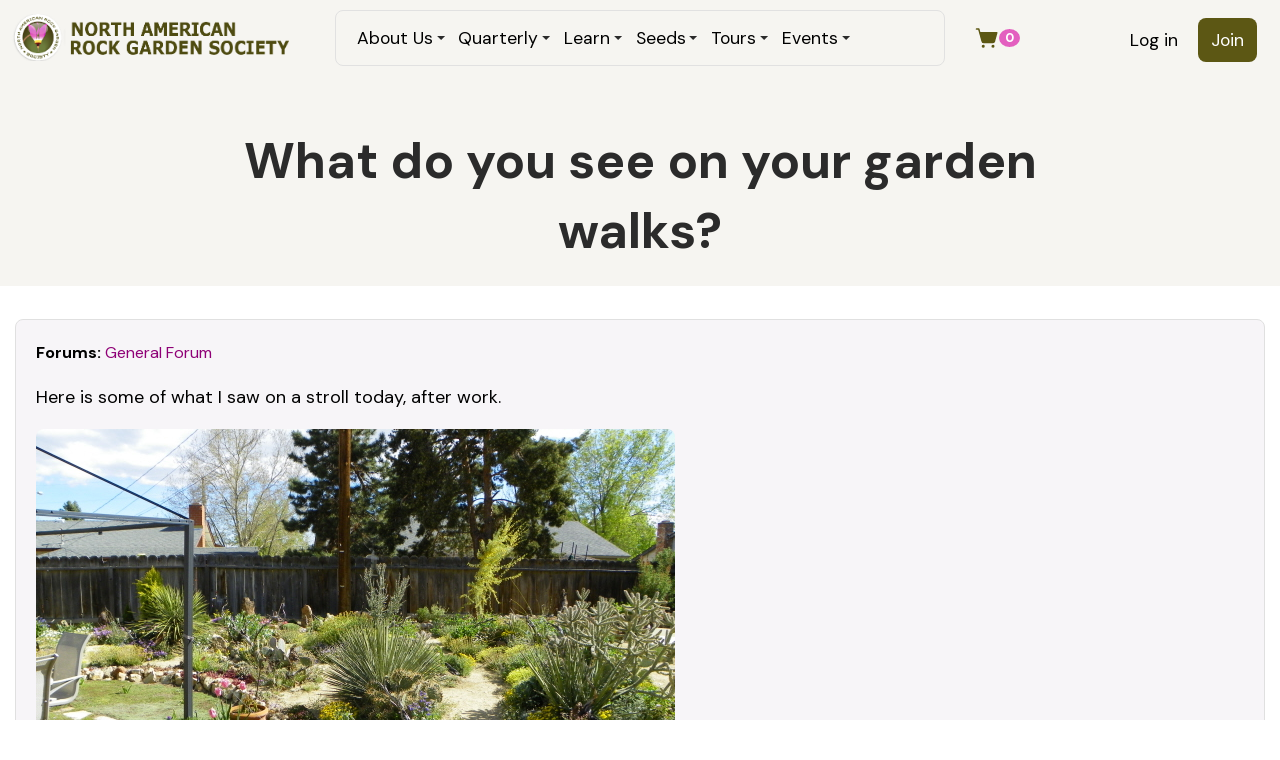

--- FILE ---
content_type: text/html; charset=utf-8
request_url: https://www.nargs.org/comment/6664
body_size: 24237
content:
<!DOCTYPE html>
<html lang="en" dir="ltr">
  <head>
    <meta charset="utf-8" />
<link rel="shortcut icon" href="https://www.nargs.org/files/favicon.ico" type="image/vnd.microsoft.icon" />
<meta name="viewport" content="width=device-width, initial-scale=1" />
<link rel="canonical" href="https://www.nargs.org/forum/what-do-you-see-your-garden-walks" />
<meta name="Generator" content="Backdrop CMS 1 (https://backdropcms.org)" />
    <title>What do you see on your garden walks? | NARGS</title>
    <link rel="stylesheet" href="https://www.nargs.org/files/css/css_X6zzF1Doi3-4xL7pl0sv61SSD5bIKKmx6RMVve62XjQ.css" media="all" />
<link rel="stylesheet" href="https://www.nargs.org/files/css/css_nuzH2vYd1A-geP1C_TpUMzKlulsnWI8MJCyVRYgSkQc.css" media="all" />
<link rel="stylesheet" href="https://www.nargs.org/files/css/css_04UYHxy81u9zwuTsixZ9huwOvE3MurkabivrBuXCll0.css" media="all" />
<link rel="stylesheet" href="https://www.nargs.org/files/css/css_b5CLmow_s9TXyaPDHmWDoh5h6d2YMWuNBLb-UVmUois.css" media="all" />
<link rel="stylesheet" href="https://www.nargs.org/files/css/css_cU3KfR4jRp9zSJ4c3qKFtdvl9cZqjJmX6xjYh4peo_E.css" media="all and (min-width: 72em)" />
<link rel="stylesheet" href="https://www.nargs.org/files/css/css_dvJGMEkU3o5e1JAqETxFxJ1OWmD68iX16f4-kfGkUwA.css" media="all" />
<link rel="stylesheet" href="https://www.nargs.org/files/css/css_Cil9NWlpYEC2hdO6uPw0axFeb-qDAuCHWuvGTHczMfM.css" media="all and (min-width: 72em)" />
<link rel="stylesheet" href="https://www.nargs.org/files/css/css_RLVeIbRM4NlDJNWpON_gGzymoUSwTK6IoMSc5jrijCo.css" media="all" />
<link rel="stylesheet" href="https://www.nargs.org/files/css/css_KdLncZZ60zVXTRHdVvCpWhNhgnqjPC4f75swkLplttQ.css" media="print" />
<link rel="stylesheet" href="https://www.nargs.org/files/css/css_TeM6djPEz_0xzL3nrRzHAfO4x5JKhWdXOviOitTNZA4.css" media="screen" />
<link rel="stylesheet" href="https://www.nargs.org/files/css/css_XiR7G_POCsnr8YgLCoNKdrajweR66gXAXBGjZJf035k.css" media="screen" />
    <script>window.Backdrop = {settings: {"basePath":"\/","pathPrefix":"","drupalCompatibility":true,"ajaxPageState":{"theme":"trillium","theme_token":"wbwG3MDw-NFI6IGh_VJLbxRjcBLb7yzYIg19Bg512lM","css":{"core\/misc\/normalize.css":1,"core\/modules\/system\/css\/system.css":1,"core\/modules\/system\/css\/system.theme.css":1,"core\/modules\/system\/css\/messages.theme.css":1,"core\/modules\/layout\/css\/grid-flexbox.css":1,"modules\/contrib\/menu_icons\/css\/menu_icon.css":1,"modules\/restored\/altagrade\/altagrade.css":1,"core\/modules\/comment\/css\/comment.css":1,"core\/modules\/date\/css\/date.css":1,"core\/modules\/field\/css\/field.css":1,"modules\/contrib\/paragraphs\/css\/paragraphs.css":1,"core\/modules\/search\/search.theme.css":1,"modules\/restored\/seedex\/css\/seedex.css":1,"modules\/restored\/seedex\/css\/seedex-print.css":1,"modules\/restored\/seedex\/css\/seedex-selection-option.css":1,"modules\/restored\/seedex\/css\/seedex-admin.css":1,"modules\/patched\/ubercart\/uc_order\/uc_order.css":1,"modules\/patched\/ubercart\/uc_product\/uc_product.css":1,"modules\/patched\/ubercart\/uc_store\/uc_store.css":1,"core\/modules\/user\/css\/user.css":1,"modules\/contrib\/forum\/forum.css":1,"core\/modules\/views\/css\/views.css":1,"modules\/contrib\/rules\/rules.css":1,"modules\/contrib\/colorbox\/styles\/default\/colorbox_style.css":1,"core\/modules\/layout\/templates\/nocol.css":1,"core\/modules\/system\/css\/menu-dropdown.theme.breakpoint.css":1,"core\/modules\/system\/css\/menu-dropdown.theme.breakpoint-queries.css":1,"core\/modules\/system\/css\/menu-toggle.theme.breakpoint.css":1,"core\/modules\/system\/css\/menu-toggle.theme.breakpoint-queries.css":1,"core\/themes\/basis\/css\/base.css":1,"core\/themes\/basis\/css\/layout.css":1,"core\/themes\/basis\/css\/component\/small-text-components.css":1,"core\/themes\/basis\/css\/component\/header.css":1,"core\/themes\/basis\/css\/component\/footer.css":1,"core\/themes\/basis\/css\/component\/menu-dropdown.breakpoint.css":1,"core\/themes\/basis\/css\/component\/menu-dropdown.breakpoint-queries.css":1,"core\/themes\/basis\/css\/component\/menu-toggle.css":1,"core\/themes\/basis\/css\/component\/backdrop-form.css":1,"core\/themes\/basis\/css\/component\/tabledrag.css":1,"core\/themes\/basis\/css\/component\/vertical-tabs.css":1,"core\/themes\/basis\/css\/component\/fieldset.css":1,"core\/themes\/basis\/css\/component\/dialog.css":1,"core\/themes\/basis\/css\/component\/progress.css":1,"core\/themes\/basis\/css\/component\/admin-tabs.css":1,"core\/themes\/basis\/css\/component\/breadcrumb.css":1,"core\/themes\/basis\/css\/component\/pager.css":1,"core\/themes\/basis\/css\/component\/hero.css":1,"core\/themes\/basis\/css\/component\/cards.css":1,"core\/themes\/basis\/css\/component\/teasers.css":1,"core\/themes\/basis\/css\/component\/comment.css":1,"core\/themes\/basis\/css\/component\/caption.css":1,"core\/themes\/basis\/css\/skin.css":1,"core\/themes\/basis\/system.theme.css":1,"core\/themes\/basis\/menu-dropdown.theme.css":1,"core\/themes\/basis\/menu-dropdown.theme.breakpoint.css":1,"core\/themes\/basis\/menu-dropdown.theme.breakpoint-queries.css":1,"themes\/trillium\/css\/trillium.css":1,"themes\/trillium\/css\/media.css":1,"themes\/trillium\/css\/menu.css":1,"themes\/trillium\/css\/nodes.css":1,"core\/themes\/basis\/css\/print.css":1,"core\/misc\/opensans\/opensans.css":1,"core\/misc\/smartmenus\/css\/sm-core-css.css":1},"js":{"core\/misc\/jquery.js":1,"core\/misc\/jquery.once.js":1,"core\/misc\/backdrop.js":1,"modules\/contrib\/colorbox\/libraries\/colorbox\/jquery.colorbox-min.js":1,"modules\/contrib\/colorbox\/libraries\/DOMPurify\/dist\/purify.min.js":1,"core\/modules\/layout\/js\/grid-fallback.js":1,"core\/misc\/smartmenus\/jquery.smartmenus.js":1,"core\/misc\/smartmenus\/addons\/keyboard\/jquery.smartmenus.keyboard.js":1,"modules\/restored\/altagrade\/altagrade.js":1,"modules\/restored\/seedex\/js\/seedex-alphabet-search.js":1,"modules\/contrib\/views_slideshow\/js\/views_slideshow.js":1,"modules\/contrib\/views_slideshow\/contrib\/views_slideshow_cycle\/js\/formoptions.js":1,"modules\/contrib\/views_slideshow\/contrib\/views_slideshow_cycle\/js\/views_slideshow_cycle.js":1,"modules\/contrib\/colorbox\/js\/colorbox.js":1,"modules\/contrib\/colorbox\/styles\/default\/colorbox_style.js":1,"modules\/contrib\/colorbox\/js\/colorbox_load.js":1,"core\/modules\/system\/js\/menus.js":1,"themes\/trillium\/js\/script.js":1}},"colorbox":{"opacity":"0.85","current":"{current} of {total}","previous":"\u00ab Prev","next":"Next \u00bb","close":"Close","maxWidth":"98%","maxHeight":"98%","fixed":true,"mobiledetect":true,"mobiledevicewidth":"480px","file_public_path":"\/files","specificPagesDefaultValue":"admin*\nimagebrowser*\nimg_assist*\nimce*\nnode\/add\/*\nnode\/*\/edit\nprint\/*\nprintpdf\/*\nsystem\/ajax\nsystem\/ajax\/*"}}};</script>
<script src="https://www.nargs.org/core/misc/jquery.js?v=3.7.1"></script>
<script src="https://www.nargs.org/core/misc/jquery.once.js?v=1.2.6"></script>
<script src="https://www.nargs.org/core/misc/backdrop.js?v=1.32.1"></script>
<script src="https://www.nargs.org/modules/contrib/colorbox/libraries/colorbox/jquery.colorbox-min.js?v=1.6.4"></script>
<script src="https://www.nargs.org/modules/contrib/colorbox/libraries/DOMPurify/dist/purify.min.js?v=2.3.6"></script>
<script src="https://www.nargs.org/core/modules/layout/js/grid-fallback.js?v=1.32.1"></script>
<script src="https://www.nargs.org/core/misc/smartmenus/jquery.smartmenus.js?v=1.0.0"></script>
<script src="https://www.nargs.org/core/misc/smartmenus/addons/keyboard/jquery.smartmenus.keyboard.js?v=1.0.0"></script>
<script src="https://www.nargs.org/modules/restored/altagrade/altagrade.js?t992u3"></script>
<script src="https://www.nargs.org/modules/restored/seedex/js/seedex-alphabet-search.js?t992u3"></script>
<script src="https://www.nargs.org/modules/contrib/views_slideshow/js/views_slideshow.js?t992u3"></script>
<script src="https://www.nargs.org/modules/contrib/views_slideshow/contrib/views_slideshow_cycle/js/formoptions.js?t992u3"></script>
<script src="https://www.nargs.org/modules/contrib/views_slideshow/contrib/views_slideshow_cycle/js/views_slideshow_cycle.js?t992u3"></script>
<script src="https://www.nargs.org/modules/contrib/colorbox/js/colorbox.js?t992u3"></script>
<script src="https://www.nargs.org/modules/contrib/colorbox/styles/default/colorbox_style.js?t992u3"></script>
<script src="https://www.nargs.org/modules/contrib/colorbox/js/colorbox_load.js?t992u3"></script>
<script src="https://www.nargs.org/core/modules/system/js/menus.js?v=1.32.1"></script>
<script src="https://www.nargs.org/themes/trillium/js/script.js?t992u3"></script>
  </head>
  <body class="page node-type-forum page-node-8105 user-anonymous">
    <div class="layout--flexible layout layout">
  <div id="skip-link">
    <a href="#main-content" class="element-invisible element-focusable">Skip to main content</a>
  </div>
  <div class="layout-flexible-content ">
                <header data-row-id="f89ac636-8bbc-4df1-961e-30281be67fda" class="flexible-row l-f89ac636-8bbc-4df1-961e-30281be67fda l-header" >
        <div class="container container-fluid flexible-row--f89ac636-8bbc-4df1-961e-30281be67fda region_3_6_3 ">
                    <div class="l-flexible-row row">
                          <div class="l-col col-md-3 l-region--header">
                                  <div class="block block-system-header">


  <div class="block-content">
    
  <div class="header-identity-wrapper">
              <div class="header-site-name-wrapper">
                    <a href="/" title="Home" class="header-site-name-link" rel="home">
                          <div class="header-logo-wrapper">
                <img src="https://www.nargs.org/themes/trillium/images/logo.png" alt="Home" class="header-logo"  width="705" height="119" />
              </div>
                                  </a>
        </div>
              </div>

  </div>
</div>
                              </div>
                          <div class="l-col col-md-6 l-region--main-menu">
                                  <div class="block block-system-main-menu block-menu" role="navigation">


  <div class="block-content">
    <input id="menu-toggle-state" class="menu-toggle-state element-invisible" type="checkbox" aria-controls="menu-toggle-state" /><label class="menu-toggle-button" for="menu-toggle-state"><span class="menu-toggle-button-icon"></span><span class="menu-toggle-button-text">Menu</span><span class="menu-toggle-assistive-text element-invisible">Toggle menu visibility</span></label><ul class="menu-dropdown menu" data-menu-style="dropdown" data-clickdown="1" data-collapse="toggle" data-menu-toggle-id="menu-toggle-state"><li class="first expanded has-children menu-mlid-440"><a href="/board-and-staff">About Us</a><ul><li class="first leaf menu-mlid-643"><a href="/nargs-awards-1">Awards</a></li>
<li class="leaf menu-mlid-627"><a href="/board-and-staff">Board &amp; Staff</a></li>
<li class="leaf menu-mlid-478"><a href="/norman-singer-endowment-fund-2">Grants</a></li>
<li class="leaf menu-mlid-633"><a href="/history-rock-gardening-north-america">History</a></li>
<li class="leaf menu-mlid-635"><a href="/local-chapters">Local Chapters</a></li>
<li class="leaf menu-mlid-634"><a href="/membership-benefits-1">Membership</a></li>
<li class="leaf menu-mlid-441"><a href="/blogs" title="">News &amp; Blogs</a></li>
<li class="leaf menu-mlid-479"><a href="/our-mission">Our Mission</a></li>
<li class="leaf menu-mlid-631"><a href="/nargs-policies-1">Policies</a></li>
<li class="last leaf menu-mlid-2214"><a href="/contact" title="" class="has-menu-icon menu-icon-mailbox" data-menu-icon-path="core/misc/icons/mailbox.svg"><span class="menu-icon-wrapper"><span class="menu-icon-glyph"><svg xmlns="http://www.w3.org/2000/svg" viewbox="0 0 256 256" fill="currentColor" aria-hidden="true" class="icon icon--mailbox"><path d="M104,152a8,8,0,0,1-8,8H56a8,8,0,0,1,0-16H96A8,8,0,0,1,104,152Zm136-36v60a16,16,0,0,1-16,16H136v32a8,8,0,0,1-16,0V192H32a16,16,0,0,1-16-16V116A60.07,60.07,0,0,1,76,56h76V24a8,8,0,0,1,8-8h32a8,8,0,0,1,0,16H168V56h12A60.07,60.07,0,0,1,240,116ZM120,176V116a44,44,0,0,0-88,0v60Zm104-60a44.05,44.05,0,0,0-44-44H168v72a8,8,0,0,1-16,0V72H116.75A59.86,59.86,0,0,1,136,116v60h88Z"/></svg></span><span class="menu-icon-label"> Contact Us</span></span></a></li>
</ul></li>
<li class="expanded has-children menu-mlid-675"><a href="/quarterly">Quarterly</a><ul><li class="first leaf menu-mlid-677"><a href="/quarterly" title="">Current Issues</a></li>
<li class="last leaf menu-mlid-679"><a href="/quarterly/archive" title="">Free Archive</a></li>
</ul></li>
<li class="expanded has-children menu-mlid-397"><a href="/plant-of-the-month" title="">Learn</a><ul><li class="first leaf menu-mlid-1829"><a href="/plant-of-the-month">Plant of the month</a></li>
<li class="leaf menu-mlid-1830"><a href="/book-of-the-month">Book of the month</a></li>
<li class="leaf menu-mlid-1835"><a href="/plant-profiles">Plant Profiles</a></li>
<li class="leaf menu-mlid-1313"><a href="/forum" title="">Forum Archive</a></li>
<li class="leaf menu-mlid-1866"><a href="/epithets">Epithets</a></li>
<li class="leaf menu-mlid-1867"><a href="/crevice-gardens">Crevice Gardens</a></li>
<li class="leaf menu-mlid-1868"><a href="/sources">Sources</a></li>
<li class="leaf menu-mlid-1831"><a href="/plant-societies">Plant Societies</a></li>
<li class="last leaf menu-mlid-1969"><a href="/video-conferences">Video conferences</a></li>
</ul></li>
<li class="expanded has-children menu-mlid-438"><a href="/seedex" title="">Seeds</a><ul><li class="first leaf menu-mlid-759"><a href="/seedex" title="">Current Seed List</a></li>
<li class="leaf menu-mlid-2089"><a href="/ordering-information">ORDERING Information</a></li>
<li class="leaf menu-mlid-857"><a href="/seed-exchange-information">Seed Exchange Information</a></li>
<li class="last leaf menu-mlid-1164"><a href="/glassine-envelopes">Glassine Envelopes</a></li>
</ul></li>
<li class="expanded has-children menu-mlid-1263"><a href="/tours">Tours</a><ul><li class="first leaf menu-mlid-1269"><a href="/tours" title="">Current Tours</a></li>
<li class="last leaf menu-mlid-363"><a href="/tours-1" title="">Previous Tours</a></li>
</ul></li>
<li class="last expanded has-children menu-mlid-2121"><a href="/nargs-traveling-speakers-tours" title="">Events</a><ul><li class="first leaf menu-mlid-1160"><a href="/events" title="">Upcoming &amp; Past events</a></li>
<li class="leaf menu-mlid-1265"><a href="/nargs-traveling-speakers-tours">Speakers Tours</a></li>
<li class="last leaf menu-mlid-1266"><a href="/guidelines-planning-nargs-meetings-1">NARGS Meeting Guidelines</a></li>
</ul></li>
</ul>  </div>
</div>
                              </div>
                          <div class="l-col col-md-3 l-region--account-menu">
                                  <div class="block block-system-user-menu block-menu" role="navigation">


  <div class="block-content">
    <ul class="menu-tree menu" data-menu-style="tree" data-clickdown="0" data-collapse="default"><li class="first leaf menu-mlid-364"><a href="/user/login" title="">Log in</a></li>
<li class="last leaf menu-mlid-398"><a href="/join" title="">Join</a></li>
</ul>  </div>
</div>
<div class="block block-altagrade-cart-count">


  <div class="block-content">
    <a href="/cart" class="altagrade-cart"><span style="display:inline-flex;align-items:center;gap:4px;"><svg xmlns="http://www.w3.org/2000/svg" viewbox="0 0 256 256" fill="currentColor" class="icon icon--shopping-cart-simple-fill"><title>View cart</title><path d="M239.71,74.14l-25.64,92.28A24.06,24.06,0,0,1,191,184H92.16A24.06,24.06,0,0,1,69,166.42L33.92,40H16a8,8,0,0,1,0-16H40a8,8,0,0,1,7.71,5.86L57.19,64H232a8,8,0,0,1,7.71,10.14ZM88,200a16,16,0,1,0,16,16A16,16,0,0,0,88,200Zm104,0a16,16,0,1,0,16,16A16,16,0,0,0,192,200Z"/></svg><span class="cart-count">0</span></span></a>  </div>
</div>
                              </div>
                      </div>
        </div>
      </header>
                <div data-row-id="b64ed404-e120-4e8c-bd1d-2972913e73e9" class="flexible-row l-b64ed404-e120-4e8c-bd1d-2972913e73e9" >
        <div class="container container-fluid flexible-row--b64ed404-e120-4e8c-bd1d-2972913e73e9 region_12 ">
                    <div class="l-flexible-row row">
                          <div class="l-col col-md-12 l-region--top-content">
                                  <div class="block block-system-title-combo holod">


  <div class="block-content">
    
  <h1 class="page-title">What do you see on your garden walks?</h1>


  </div>
</div>
                              </div>
                      </div>
        </div>
      </div>
                <div data-row-id="ea4d4670-830b-4429-9b00-fe4bfe64f58d" class="flexible-row l-ea4d4670-830b-4429-9b00-fe4bfe64f58d" >
        <div class="container container-fluid flexible-row--ea4d4670-830b-4429-9b00-fe4bfe64f58d region_12 ">
                    <div class="l-flexible-row row">
                          <div class="l-col col-md-12 l-region--search">
                                                                </div>
                      </div>
        </div>
      </div>
                <div data-row-id="48801218-668e-4f88-a630-481e700d6121" class="flexible-row l-48801218-668e-4f88-a630-481e700d6121" >
        <div class="container container-fluid flexible-row--48801218-668e-4f88-a630-481e700d6121 region_12 ">
                    <div class="l-flexible-row row">
                          <div class="l-col col-md-12 l-region--blocks">
                                                                </div>
                      </div>
        </div>
      </div>
                <div data-row-id="33a1dfba-575f-4db1-9516-22b1c174f866" class="flexible-row l-33a1dfba-575f-4db1-9516-22b1c174f866" >
        <div class="container container-fluid flexible-row--33a1dfba-575f-4db1-9516-22b1c174f866 region_8_4 ">
                    <div class="l-flexible-row row">
                          <div class="l-col col-md-8 l-region--column-left">
                                                                </div>
                          <div class="l-col col-md-4 l-region--column-right">
                                                                </div>
                      </div>
        </div>
      </div>
                <div data-row-id="a69e1185-f9c6-42fb-9600-c1266ac7654b" class="flexible-row l-a69e1185-f9c6-42fb-9600-c1266ac7654b" >
        <div class="container container-fluid flexible-row--a69e1185-f9c6-42fb-9600-c1266ac7654b region_12 ">
                    <div class="l-flexible-row row">
                          <div class="l-col col-md-12 l-region--content">
                                  <article id="node-8105" class="node node-forum view-mode-full clearfix">

      
  
  <div class="content clearfix">
    <div class="field field-name-taxonomy-forums field-type-taxonomy-term-reference field-label-inline clearfix"><div class="field-label">Forums:&nbsp;</div><div class="field-items"><div class="field-item even"><a href="/forums/general-forum">General Forum</a></div></div></div><div class="field field-name-body field-type-text-with-summary field-label-hidden"><div class="field-items"><div class="field-item even"> <p>Here is some of what I saw on a stroll today, after work.</p>
 </div></div></div><div class="field field-name-field-image-attachments field-type-image field-label-hidden"><div class="field-items"><div class="field-item even"><img src="https://www.nargs.org/files/forum-images/100_0556.JPG" width="639" height="425" alt="" /></div><div class="field-item odd"><img src="https://www.nargs.org/files/forum-images/100_0559.JPG" width="639" height="360" alt="" /></div><div class="field-item even"><img src="https://www.nargs.org/files/forum-images/100_0564.JPG" width="639" height="360" alt="" /></div><div class="field-item odd"><img src="https://www.nargs.org/files/forum-images/100_0573.JPG" width="639" height="360" alt="" /></div></div></div>  </div>

  
      <section class="comments" id="comments">
              <h2 class="title">Comments</h2>
        <a id="comment-6616"></a>
<article class="comment comment-by-anonymous comment-title-auto clearfix">
  <header class="comment-header">
    <div class="attribution">
        <div class="user-picture">
    <img src="/themes/trillium/images/gravatar.png" alt="Lori S.&#039;s picture" title="Lori S.&#039;s picture" />  </div>

      <div class="submitted">
        <p class="commenter-name"><span class="username">Lori S. (not verified)</span></p>
      </div>
    </div> <!-- /.attribution -->
  </header> <!-- /.comment-header -->

  <div class="comment-text">

    <div class="comment-title">
                      <h3><a href="/comment/6616#comment-6616" class="permalink" rel="bookmark">Re: What do you see on your garden walks?</a></h3>
                          <span class="comment-time">Thu, 05/26/2011 - 7:03am</span>
          </div>

    <div class="content">
      <div class="field field-name-comment-body field-type-text-long field-label-hidden"><div class="field-items"><div class="field-item even"> <p>That's a beauty, Rick!</p>
 </div></div></div>    </div> <!-- /.content -->

    <footer class="comment-footer">
      
      <nav></nav>
    </footer> <!-- /.comment-footer -->

  </div> <!-- /.comment-text -->
</article>
<a id="comment-6617"></a>
<article class="comment comment-title-auto clearfix">
  <header class="comment-header">
    <div class="attribution">
        <div class="user-picture">
    <a href="/member/anne_spiegel_2335" title="View user profile."><img src="/themes/trillium/images/gravatar.png" alt="Anne Spiegel&#039;s picture" title="Anne Spiegel&#039;s picture" /></a>  </div>

      <div class="submitted">
        <p class="commenter-name"><a href="/member/anne_spiegel_2335" title="View user profile." class="username">Anne Spiegel</a></p>
      </div>
    </div> <!-- /.attribution -->
  </header> <!-- /.comment-header -->

  <div class="comment-text">

    <div class="comment-title">
                      <h3><a href="/comment/6617#comment-6617" class="permalink" rel="bookmark">Re: What do you see on your garden walks?</a></h3>
                          <span class="comment-time">Thu, 05/26/2011 - 8:52am</span>
          </div>

    <div class="content">
      <div class="field field-name-comment-body field-type-text-long field-label-hidden"><div class="field-items"><div class="field-item even"> <p>Blloming now in the crevice garden from seed labeled Penstemon laricifolius - white form.  Guess it didn't seed true.</p>
 </div></div></div>    </div> <!-- /.content -->

    <footer class="comment-footer">
      
      <nav></nav>
    </footer> <!-- /.comment-footer -->

  </div> <!-- /.comment-text -->
</article>
<a id="comment-6618"></a>
<article class="comment comment-by-anonymous comment-title-auto clearfix">
  <header class="comment-header">
    <div class="attribution">
        <div class="user-picture">
    <img src="/themes/trillium/images/gravatar.png" alt="cohan&#039;s picture" title="cohan&#039;s picture" />  </div>

      <div class="submitted">
        <p class="commenter-name"><span class="username">cohan (not verified)</span></p>
      </div>
    </div> <!-- /.attribution -->
  </header> <!-- /.comment-header -->

  <div class="comment-text">

    <div class="comment-title">
                      <h3><a href="/comment/6618#comment-6618" class="permalink" rel="bookmark">Re: What do you see on your garden walks?</a></h3>
                          <span class="comment-time">Thu, 05/26/2011 - 11:09am</span>
          </div>

    <div class="content">
      <div class="field field-name-comment-body field-type-text-long field-label-hidden"><div class="field-items"><div class="field-item even"> <p>Tks for the Pulmonaria info, Lori and Rick.. Rick, I don't know those Epimediums, what makes the Pulmonaria out of place with them, just too solid looking? Nice Pulsatilla, like Tim, I don't think I've seen a species I didn't like..</p>
<p>Anne--still a nice Pent, too bad about being the wrong colour :(</p>
 </div></div></div>    </div> <!-- /.content -->

    <footer class="comment-footer">
      
      <nav></nav>
    </footer> <!-- /.comment-footer -->

  </div> <!-- /.comment-text -->
</article>
<a id="comment-6619"></a>
<article class="comment comment-title-auto clearfix">
  <header class="comment-header">
    <div class="attribution">
        <div class="user-picture">
    <a href="/member/todd_boland_1603" title="View user profile."><img src="https://www.nargs.org/files/styles/96x96_cropped/public/pictures/picture-1603-1754218021.jpg" width="96" height="96" alt="Todd Boland&#039;s picture" title="Todd Boland&#039;s picture" /></a>  </div>

      <div class="submitted">
        <p class="commenter-name"><a href="/member/todd_boland_1603" title="View user profile." class="username">Todd Boland</a></p>
      </div>
    </div> <!-- /.attribution -->
  </header> <!-- /.comment-header -->

  <div class="comment-text">

    <div class="comment-title">
                      <h3><a href="/comment/6619#comment-6619" class="permalink" rel="bookmark">Re: What do you see on your garden walks?</a></h3>
                          <span class="comment-time">Thu, 05/26/2011 - 5:37pm</span>
          </div>

    <div class="content">
      <div class="field field-name-comment-body field-type-text-long field-label-hidden"><div class="field-items"><div class="field-item even"> <p>No penstemon open here for some time yet.  Great plants Lori.</p>
<p>A few things from  my woodland garden...Jeffersonia dubia, Trillium grandiflorum, T. erectum, Erythronium pagoda and E. 'White beauty'</p>
 </div></div></div>    </div> <!-- /.content -->

    <footer class="comment-footer">
      
      <nav></nav>
    </footer> <!-- /.comment-footer -->

  </div> <!-- /.comment-text -->
</article>
<a id="comment-6620"></a>
<article class="comment comment-title-auto clearfix">
  <header class="comment-header">
    <div class="attribution">
        <div class="user-picture">
    <a href="/member/todd_boland_1603" title="View user profile."><img src="https://www.nargs.org/files/styles/96x96_cropped/public/pictures/picture-1603-1754218021.jpg" width="96" height="96" alt="Todd Boland&#039;s picture" title="Todd Boland&#039;s picture" /></a>  </div>

      <div class="submitted">
        <p class="commenter-name"><a href="/member/todd_boland_1603" title="View user profile." class="username">Todd Boland</a></p>
      </div>
    </div> <!-- /.attribution -->
  </header> <!-- /.comment-header -->

  <div class="comment-text">

    <div class="comment-title">
                      <h3><a href="/comment/6620#comment-6620" class="permalink" rel="bookmark">Re: What do you see on your garden walks?</a></h3>
                          <span class="comment-time">Thu, 05/26/2011 - 5:39pm</span>
          </div>

    <div class="content">
      <div class="field field-name-comment-body field-type-text-long field-label-hidden"><div class="field-items"><div class="field-item even"> <p>A  few other odds and ends....Primula 'Camelot', Primula <a href="/dictionary/letter_h#hirsuta" title="hairy" class="lexicon-term">hirsuta</a>, Phyllodoce glandulifora, Alyssoides <a href="/dictionary/letter_u#utriculata" title="with bladders" class="lexicon-term">utriculata</a>, Anemone obtusiloba</p>
 </div></div></div>    </div> <!-- /.content -->

    <footer class="comment-footer">
      
      <nav></nav>
    </footer> <!-- /.comment-footer -->

  </div> <!-- /.comment-text -->
</article>
<a id="comment-6621"></a>
<article class="comment comment-title-auto clearfix">
  <header class="comment-header">
    <div class="attribution">
        <div class="user-picture">
    <a href="/member/richard-t_rodich_2062" title="View user profile."><img src="/themes/trillium/images/gravatar.png" alt="Richard T. Rodich&#039;s picture" title="Richard T. Rodich&#039;s picture" /></a>  </div>

      <div class="submitted">
        <p class="commenter-name"><a href="/member/richard-t_rodich_2062" title="View user profile." class="username">Richard T. Rodich</a></p>
      </div>
    </div> <!-- /.attribution -->
  </header> <!-- /.comment-header -->

  <div class="comment-text">

    <div class="comment-title">
                      <h3><a href="/comment/6621#comment-6621" class="permalink" rel="bookmark">Re: What do you see on your garden walks?</a></h3>
                          <span class="comment-time">Thu, 05/26/2011 - 7:08pm</span>
          </div>

    <div class="content">
      <div class="field field-name-comment-body field-type-text-long field-label-hidden"><div class="field-items"><div class="field-item even"> <blockquote class="quote-msg quote-nest-1 odd"><div class="quote-author"><em class="placeholder">cohan</em> wrote:</div>
<p>Rick, I don't know those Epimediums, what makes the Pulmonaria out of place with them, just too solid looking?</p></blockquote>
<p><em>Epimedium diphyllum</em> 'Roseum' and <em>E.</em> x <em>youngianum</em> 'Niveum' are both small epimediums.  Even though Pulmonaria 'Baby Blue' is a small lungwort,the foliage is five times larger than the leaflets on the epimediums, and have the silver spots that scream out: "Look at me!".  The eppies, not so much.   This all makes Baby Blue look like a giant among them, at least in my eyes.</p>
 </div></div></div>    </div> <!-- /.content -->

    <footer class="comment-footer">
      
      <nav></nav>
    </footer> <!-- /.comment-footer -->

  </div> <!-- /.comment-text -->
</article>
<a id="comment-6622"></a>
<article class="comment comment-by-anonymous comment-title-auto clearfix">
  <header class="comment-header">
    <div class="attribution">
        <div class="user-picture">
    <img src="/themes/trillium/images/gravatar.png" alt="Lori S.&#039;s picture" title="Lori S.&#039;s picture" />  </div>

      <div class="submitted">
        <p class="commenter-name"><span class="username">Lori S. (not verified)</span></p>
      </div>
    </div> <!-- /.attribution -->
  </header> <!-- /.comment-header -->

  <div class="comment-text">

    <div class="comment-title">
                      <h3><a href="/comment/6622#comment-6622" class="permalink" rel="bookmark">Re: What do you see on your garden walks?</a></h3>
                          <span class="comment-time">Thu, 05/26/2011 - 7:19pm</span>
          </div>

    <div class="content">
      <div class="field field-name-comment-body field-type-text-long field-label-hidden"><div class="field-items"><div class="field-item even"> <p>Wow, Todd, exquisite photos!  Erythronium 'Pagoda' is  :o :o!  <br /><em>Primula <a href="/dictionary/letter_h#hirsuta" title="hairy" class="lexicon-term">hirsuta</a></em> looks like an ideal rock garden primrose - <em>very</em> short flower stems - nice!</p>
<p>Anne, I don't think I've seen a penstemon in any colour that didn't have merit!  :)</p>
<p>Your wall construction will add to an already beautiful place and setting, Trond.</p>
 </div></div></div>    </div> <!-- /.content -->

    <footer class="comment-footer">
      
      <nav></nav>
    </footer> <!-- /.comment-footer -->

  </div> <!-- /.comment-text -->
</article>
<a id="comment-6623"></a>
<article class="comment comment-title-auto clearfix">
  <header class="comment-header">
    <div class="attribution">
        <div class="user-picture">
    <a href="/member/anne_spiegel_2335" title="View user profile."><img src="/themes/trillium/images/gravatar.png" alt="Anne Spiegel&#039;s picture" title="Anne Spiegel&#039;s picture" /></a>  </div>

      <div class="submitted">
        <p class="commenter-name"><a href="/member/anne_spiegel_2335" title="View user profile." class="username">Anne Spiegel</a></p>
      </div>
    </div> <!-- /.attribution -->
  </header> <!-- /.comment-header -->

  <div class="comment-text">

    <div class="comment-title">
                      <h3><a href="/comment/6623#comment-6623" class="permalink" rel="bookmark">Re: What do you see on your garden walks?</a></h3>
                          <span class="comment-time">Thu, 05/26/2011 - 7:37pm</span>
          </div>

    <div class="content">
      <div class="field field-name-comment-body field-type-text-long field-label-hidden"><div class="field-items"><div class="field-item even"> <p>Gorgeous plants, Todd - especially like the Phyllodoce, wish I could grow it.</p>
 </div></div></div>    </div> <!-- /.content -->

    <footer class="comment-footer">
      
      <nav></nav>
    </footer> <!-- /.comment-footer -->

  </div> <!-- /.comment-text -->
</article>
<a id="comment-6624"></a>
<article class="comment comment-by-anonymous comment-title-auto clearfix">
  <header class="comment-header">
    <div class="attribution">
        <div class="user-picture">
    <img src="/themes/trillium/images/gravatar.png" alt="Lori S.&#039;s picture" title="Lori S.&#039;s picture" />  </div>

      <div class="submitted">
        <p class="commenter-name"><span class="username">Lori S. (not verified)</span></p>
      </div>
    </div> <!-- /.attribution -->
  </header> <!-- /.comment-header -->

  <div class="comment-text">

    <div class="comment-title">
                      <h3><a href="/comment/6624#comment-6624" class="permalink" rel="bookmark">Re: What do you see on your garden walks?</a></h3>
                          <span class="comment-time">Thu, 05/26/2011 - 9:24pm</span>
          </div>

    <div class="content">
      <div class="field field-name-comment-body field-type-text-long field-label-hidden"><div class="field-items"><div class="field-item even"> <p><em>Alyssoides <a href="/dictionary/letter_u#utriculata" title="with bladders" class="lexicon-term">utriculata</a></em> looks intriguing, Todd.  If you ever collect seeds, I'd like to try it!</p>
 </div></div></div>    </div> <!-- /.content -->

    <footer class="comment-footer">
      
      <nav></nav>
    </footer> <!-- /.comment-footer -->

  </div> <!-- /.comment-text -->
</article>
<a id="comment-6625"></a>
<article class="comment comment-title-auto clearfix">
  <header class="comment-header">
    <div class="attribution">
        <div class="user-picture">
    <a href="/member/todd_boland_1603" title="View user profile."><img src="https://www.nargs.org/files/styles/96x96_cropped/public/pictures/picture-1603-1754218021.jpg" width="96" height="96" alt="Todd Boland&#039;s picture" title="Todd Boland&#039;s picture" /></a>  </div>

      <div class="submitted">
        <p class="commenter-name"><a href="/member/todd_boland_1603" title="View user profile." class="username">Todd Boland</a></p>
      </div>
    </div> <!-- /.attribution -->
  </header> <!-- /.comment-header -->

  <div class="comment-text">

    <div class="comment-title">
                      <h3><a href="/comment/6625#comment-6625" class="permalink" rel="bookmark">Re: What do you see on your garden walks?</a></h3>
                          <span class="comment-time">Fri, 05/27/2011 - 3:12am</span>
          </div>

    <div class="content">
      <div class="field field-name-comment-body field-type-text-long field-label-hidden"><div class="field-items"><div class="field-item even"> <blockquote class="quote-msg quote-nest-1 odd"><div class="quote-author"><em class="placeholder">Skulski</em> wrote:</div>
<p><em>Alyssoides <a href="/dictionary/letter_u#utriculata" title="with bladders" class="lexicon-term">utriculata</a></em> looks intriguing, Todd.  If you ever collect seeds, I'd like to try it!</p></blockquote>
<p>Twice I ordered seeds of Coluteocarpus (fell in love with Panayoti's when I saw it in his garden) and ended up with Alyssoides.  This latter can self seed but I have not found it invasive, at least not in my area.  Plants are essentially biennial for me.</p>
 </div></div></div>    </div> <!-- /.content -->

    <footer class="comment-footer">
      
      <nav></nav>
    </footer> <!-- /.comment-footer -->

  </div> <!-- /.comment-text -->
</article>
<a id="comment-6626"></a>
<article class="comment comment-title-auto clearfix">
  <header class="comment-header">
    <div class="attribution">
        <div class="user-picture">
    <a href="/member/anne_spiegel_2335" title="View user profile."><img src="/themes/trillium/images/gravatar.png" alt="Anne Spiegel&#039;s picture" title="Anne Spiegel&#039;s picture" /></a>  </div>

      <div class="submitted">
        <p class="commenter-name"><a href="/member/anne_spiegel_2335" title="View user profile." class="username">Anne Spiegel</a></p>
      </div>
    </div> <!-- /.attribution -->
  </header> <!-- /.comment-header -->

  <div class="comment-text">

    <div class="comment-title">
                      <h3><a href="/comment/6626#comment-6626" class="permalink" rel="bookmark">Re: What do you see on your garden walks?</a></h3>
                          <span class="comment-time">Fri, 05/27/2011 - 4:48am</span>
          </div>

    <div class="content">
      <div class="field field-name-comment-body field-type-text-long field-label-hidden"><div class="field-items"><div class="field-item even"> <p>Todd, it was fairly invasive here.</p>
 </div></div></div>    </div> <!-- /.content -->

    <footer class="comment-footer">
      
      <nav></nav>
    </footer> <!-- /.comment-footer -->

  </div> <!-- /.comment-text -->
</article>
<a id="comment-6627"></a>
<article class="comment comment-title-auto clearfix">
  <header class="comment-header">
    <div class="attribution">
        <div class="user-picture">
    <a href="/member/margaret_young_1158" title="View user profile."><img src="/themes/trillium/images/gravatar.png" alt="Margaret Young&#039;s picture" title="Margaret Young&#039;s picture" /></a>  </div>

      <div class="submitted">
        <p class="commenter-name"><a href="/member/margaret_young_1158" title="View user profile." class="username">Margaret Young</a></p>
      </div>
    </div> <!-- /.attribution -->
  </header> <!-- /.comment-header -->

  <div class="comment-text">

    <div class="comment-title">
                      <h3><a href="/comment/6627#comment-6627" class="permalink" rel="bookmark">Re: What do you see on your garden walks?</a></h3>
                          <span class="comment-time">Fri, 05/27/2011 - 5:51am</span>
          </div>

    <div class="content">
      <div class="field field-name-comment-body field-type-text-long field-label-hidden"><div class="field-items"><div class="field-item even"> <blockquote class="quote-msg quote-nest-1 odd"><div class="quote-author"><em class="placeholder">Todd</em> wrote:</div>
<p>A  few other odds and ends.... Phyllodoce glandulifora</p></blockquote>
<p> Is  this Phyllodoce <span style="text-decoration:underline"><a href="/dictionary/letter_g#glandulifera" title="bearing little glands" class="lexicon-term">glandulifera</a></span>, Todd , or Phyllodoce <span style="text-decoration:underline">glanduliflora</span>?</p>
 </div></div></div>    </div> <!-- /.content -->

    <footer class="comment-footer">
      
      <nav></nav>
    </footer> <!-- /.comment-footer -->

  </div> <!-- /.comment-text -->
</article>
<a id="comment-6628"></a>
<article class="comment comment-by-anonymous comment-title-auto clearfix">
  <header class="comment-header">
    <div class="attribution">
        <div class="user-picture">
    <img src="/themes/trillium/images/gravatar.png" alt="cohan&#039;s picture" title="cohan&#039;s picture" />  </div>

      <div class="submitted">
        <p class="commenter-name"><span class="username">cohan (not verified)</span></p>
      </div>
    </div> <!-- /.attribution -->
  </header> <!-- /.comment-header -->

  <div class="comment-text">

    <div class="comment-title">
                      <h3><a href="/comment/6628#comment-6628" class="permalink" rel="bookmark">Re: What do you see on your garden walks?</a></h3>
                          <span class="comment-time">Fri, 05/27/2011 - 10:47am</span>
          </div>

    <div class="content">
      <div class="field field-name-comment-body field-type-text-long field-label-hidden"><div class="field-items"><div class="field-item even"> <blockquote class="quote-msg quote-nest-1 odd"><div class="quote-author"><em class="placeholder">Todd</em> wrote:</div>
<p>No penstemon open here for some time yet.  Great plants Lori.</p>
<p>A few things from  my woodland garden...Jeffersonia dubia, Trillium grandiflorum, T. erectum, Erythronium pagoda and E. 'White beauty'</p></blockquote>
<p>Great stuff, Todd! Love to see the woodland beauties-- I love the plants of sunny exposed places, but my spaces for that are limited...</p>
 </div></div></div>    </div> <!-- /.content -->

    <footer class="comment-footer">
      
      <nav></nav>
    </footer> <!-- /.comment-footer -->

  </div> <!-- /.comment-text -->
</article>
<a id="comment-6629"></a>
<article class="comment comment-title-auto clearfix">
  <header class="comment-header">
    <div class="attribution">
        <div class="user-picture">
    <a href="/member/trond_hoy_903" title="View user profile."><img src="/themes/trillium/images/gravatar.png" alt="Trond Hoy&#039;s picture" title="Trond Hoy&#039;s picture" /></a>  </div>

      <div class="submitted">
        <p class="commenter-name"><a href="/member/trond_hoy_903" title="View user profile." class="username">Trond Hoy</a></p>
      </div>
    </div> <!-- /.attribution -->
  </header> <!-- /.comment-header -->

  <div class="comment-text">

    <div class="comment-title">
                      <h3><a href="/comment/6629#comment-6629" class="permalink" rel="bookmark">Re: What do you see on your garden walks?</a></h3>
                          <span class="comment-time">Fri, 05/27/2011 - 12:41pm</span>
          </div>

    <div class="content">
      <div class="field field-name-comment-body field-type-text-long field-label-hidden"><div class="field-items"><div class="field-item even"> <p>Great plants, Todd! </p>
<p>Here it is rhodo-time. Maybe about 100 specimens in flower now. Here are some.<br />First two named ones, Rh 'Lem's Monarch' and Rh 'Midnight Mystique'.</p>
<p><a href="/sites/default/files/forum-images/Rh%20%27Lem%C2%B4s%20Monarch%27%202011mai27-1.JPG" class="colorbox" rel=""><img typeof="foaf:Image" src="/sites/default/files/styles/medium/public/forum-images/Rh%20%27Lem%C2%B4s%20Monarch%27%202011mai27-1.JPG?itok=NWUKAKNy" alt="" /></a>    <a href="/sites/default/files/forum-images/Rh%20%27Lem%C2%B4s%20Monarch%27%202011mai27-2.JPG" class="colorbox" rel=""><img typeof="foaf:Image" src="/sites/default/files/styles/medium/public/forum-images/Rh%20%27Lem%C2%B4s%20Monarch%27%202011mai27-2.JPG?itok=Fq9emN05" alt="" /></a>    <a href="/sites/default/files/forum-images/Rh%20%27Midnight%20Mystique%27%202011mai27-1.JPG" class="colorbox" rel=""><img typeof="foaf:Image" src="/sites/default/files/styles/medium/public/forum-images/Rh%20%27Midnight%20Mystique%27%202011mai27-1.JPG?itok=DajlnAQ9" alt="" /></a>    <a href="/sites/default/files/forum-images/Rh%20%27Midnight%20Mystique%27%202011mai27-2.JPG" class="colorbox" rel=""><img typeof="foaf:Image" src="/sites/default/files/styles/medium/public/forum-images/Rh%20%27Midnight%20Mystique%27%202011mai27-2.JPG?itok=-oWu0Uj3" alt="" /></a>    </p>
<p>I have many unnamed specimens from seed. I have not made the crosses myself but got seeds from friends or collected myself in gardens. Here are six of them.</p>
<p><a href="/sites/default/files/forum-images/Rh%20hyb1%202011mai27.JPG" class="colorbox" rel=""><img typeof="foaf:Image" src="/sites/default/files/styles/medium/public/forum-images/Rh%20hyb1%202011mai27.JPG?itok=x6PoZAqG" alt="" /></a>    <a href="/sites/default/files/forum-images/Rh%20hyb2%202011mai27-1.JPG" class="colorbox" rel=""><img typeof="foaf:Image" src="/sites/default/files/styles/medium/public/forum-images/Rh%20hyb2%202011mai27-1.JPG?itok=QKSZNLQ_" alt="" /></a>    <a href="/sites/default/files/forum-images/Rh%20hyb2%202011mai28-2.JPG" class="colorbox" rel=""><img typeof="foaf:Image" src="/sites/default/files/styles/medium/public/forum-images/Rh%20hyb2%202011mai28-2.JPG?itok=JSxmc1r1" alt="" /></a>    <a href="/sites/default/files/forum-images/Rh%20hyb3%202011mai27.JPG" class="colorbox" rel=""><img typeof="foaf:Image" src="/sites/default/files/styles/medium/public/forum-images/Rh%20hyb3%202011mai27.JPG?itok=-RXME2Ml" alt="" /></a>    <a href="/sites/default/files/forum-images/Rh%20hyb4%202011mai27.JPG" class="colorbox" rel=""><img typeof="foaf:Image" src="/sites/default/files/styles/medium/public/forum-images/Rh%20hyb4%202011mai27.JPG?itok=6dC5dTS7" alt="" /></a>    <a href="/sites/default/files/forum-images/Rh%20hyb5%202011mai27.JPG" class="colorbox" rel=""><img typeof="foaf:Image" src="/sites/default/files/styles/medium/public/forum-images/Rh%20hyb5%202011mai27.JPG?itok=SCKqbcz_" alt="" /></a>    </p>
 </div></div></div>    </div> <!-- /.content -->

    <footer class="comment-footer">
      
      <nav></nav>
    </footer> <!-- /.comment-footer -->

  </div> <!-- /.comment-text -->
</article>
<a id="comment-6630"></a>
<article class="comment comment-title-auto clearfix">
  <header class="comment-header">
    <div class="attribution">
        <div class="user-picture">
    <a href="/member/richard-t_rodich_2062" title="View user profile."><img src="/themes/trillium/images/gravatar.png" alt="Richard T. Rodich&#039;s picture" title="Richard T. Rodich&#039;s picture" /></a>  </div>

      <div class="submitted">
        <p class="commenter-name"><a href="/member/richard-t_rodich_2062" title="View user profile." class="username">Richard T. Rodich</a></p>
      </div>
    </div> <!-- /.attribution -->
  </header> <!-- /.comment-header -->

  <div class="comment-text">

    <div class="comment-title">
                      <h3><a href="/comment/6630#comment-6630" class="permalink" rel="bookmark">Re: What do you see on your garden walks?</a></h3>
                          <span class="comment-time">Fri, 05/27/2011 - 7:29pm</span>
          </div>

    <div class="content">
      <div class="field field-name-comment-body field-type-text-long field-label-hidden"><div class="field-items"><div class="field-item even"> <p><em>Penstemon <a href="/dictionary/letter_c#caespitosus" title="tufted" class="lexicon-term">caespitosus</a></em> 'Claude Barr' among <em><del>Anaphalis <a href="/dictionary/letter_a#alpicola" title="mountain growing" class="lexicon-term">alpicola</a></del> Antennaria</em> sp.</p>
<p>               <a href="/sites/default/files/forum-images/Penstemon%20caespitosus%20%27Claude%20Barr%27%20hab26may11%20P1100869.JPG" class="colorbox" rel=""><img typeof="foaf:Image" src="/sites/default/files/styles/medium/public/forum-images/Penstemon%20caespitosus%20%27Claude%20Barr%27%20hab26may11%20P1100869.JPG?itok=XJz5BXLJ" alt="" /></a></p>
<p><em>Veronica gentianoides</em></p>
<p>   <a href="/sites/default/files/forum-images/Veronica%20gentianoides%20flspike26May11%20P1100854.JPG" class="colorbox" rel=""><img typeof="foaf:Image" src="/sites/default/files/styles/medium/public/forum-images/Veronica%20gentianoides%20flspike26May11%20P1100854.JPG?itok=1guEBWnf" alt="" /></a>          <a href="/sites/default/files/forum-images/Veronica%20gentianoides%20flspikeclose26May11%20P1100850.JPG" class="colorbox" rel=""><img typeof="foaf:Image" src="/sites/default/files/styles/medium/public/forum-images/Veronica%20gentianoides%20flspikeclose26May11%20P1100850.JPG?itok=4aQHCtnT" alt="" /></a></p>
<p></p>
 </div></div></div>    </div> <!-- /.content -->

    <footer class="comment-footer">
      
      <nav></nav>
    </footer> <!-- /.comment-footer -->

  </div> <!-- /.comment-text -->
</article>
<a id="comment-6631"></a>
<article class="comment comment-title-auto clearfix">
  <header class="comment-header">
    <div class="attribution">
        <div class="user-picture">
    <a href="/member/richard-t_rodich_2062" title="View user profile."><img src="/themes/trillium/images/gravatar.png" alt="Richard T. Rodich&#039;s picture" title="Richard T. Rodich&#039;s picture" /></a>  </div>

      <div class="submitted">
        <p class="commenter-name"><a href="/member/richard-t_rodich_2062" title="View user profile." class="username">Richard T. Rodich</a></p>
      </div>
    </div> <!-- /.attribution -->
  </header> <!-- /.comment-header -->

  <div class="comment-text">

    <div class="comment-title">
                      <h3><a href="/comment/6631#comment-6631" class="permalink" rel="bookmark">Re: What do you see on your garden walks?</a></h3>
                          <span class="comment-time">Fri, 05/27/2011 - 7:59pm</span>
          </div>

    <div class="content">
      <div class="field field-name-comment-body field-type-text-long field-label-hidden"><div class="field-items"><div class="field-item even"> <p><em>Aquilegia ecalcarata</em>. Buds with white tipped sepals.</p>
<p>            <a href="/sites/default/files/forum-images/Aquilegia%20ecalcarata%20flbudwhspots26may11%20P1100843.JPG" class="colorbox" rel=""><img typeof="foaf:Image" src="/sites/default/files/styles/medium/public/forum-images/Aquilegia%20ecalcarata%20flbudwhspots26may11%20P1100843.JPG?itok=gWwzoJUv" alt="" /></a></p>
<p><em>Veronica</em> 'Waterperry' skirting <em>Aster sericea</em>.</p>
<p>               <a href="/sites/default/files/forum-images/Veronica%20peduncularis%20%27Waterperry%27%20hab27May11%20P1100889.JPG" class="colorbox" rel=""><img typeof="foaf:Image" src="/sites/default/files/styles/medium/public/forum-images/Veronica%20peduncularis%20%27Waterperry%27%20hab27May11%20P1100889.JPG?itok=zhw0zYS7" alt="" /></a></p>
<p> Native <em>Thalictrum thalictroides</em> among <em>Syneilesis aconitifolia</em>, epimedium, <em>Hosta <a href="/dictionary/letter_n#nigrescens" title="blackish" class="lexicon-term">nigrescens</a></em>.  In the pot rings are those seedling J<em>effersonia diphylla</em> from the seed you gave me, Mark. </p>
<p>               <a href="/sites/default/files/forum-images/StreamGarden%2023May11%20P1100794.JPG" class="colorbox" rel=""><img typeof="foaf:Image" src="/sites/default/files/styles/medium/public/forum-images/StreamGarden%2023May11%20P1100794.JPG?itok=T_sMCSVQ" alt="" /></a></p>
 </div></div></div>    </div> <!-- /.content -->

    <footer class="comment-footer">
      
      <nav></nav>
    </footer> <!-- /.comment-footer -->

  </div> <!-- /.comment-text -->
</article>
<a id="comment-6632"></a>
<article class="comment comment-by-anonymous comment-title-auto clearfix">
  <header class="comment-header">
    <div class="attribution">
        <div class="user-picture">
    <img src="/themes/trillium/images/gravatar.png" alt="Lori S.&#039;s picture" title="Lori S.&#039;s picture" />  </div>

      <div class="submitted">
        <p class="commenter-name"><span class="username">Lori S. (not verified)</span></p>
      </div>
    </div> <!-- /.attribution -->
  </header> <!-- /.comment-header -->

  <div class="comment-text">

    <div class="comment-title">
                      <h3><a href="/comment/6632#comment-6632" class="permalink" rel="bookmark">Re: What do you see on your garden walks?</a></h3>
                          <span class="comment-time">Fri, 05/27/2011 - 8:57pm</span>
          </div>

    <div class="content">
      <div class="field field-name-comment-body field-type-text-long field-label-hidden"><div class="field-items"><div class="field-item even"> <p>Terrific, Trond!</p>
<p>Really nice to see more of your plants, Rick!  <br />(NB.  I would swear the <em>Anaphalis <a href="/dictionary/letter_a#alpicola" title="mountain growing" class="lexicon-term">alpicola</a></em> is an <em>Antennaria</em>... I think I grow the same one.)</p>
<p>After 5 days of rain, things should really take off tomorrow when the sun comes out!  Until then... just foliage - some of last year's babies, most from seed (unless otherwise indicated) and some long term residents.<br /><em>Telesonix jamesii v. heucheriformis</em> (from Beaver Creek); <em>Hypericum aviculariifolium ssp. uniflorum; Acantholimon kotschyi ssp. laxispicatum</em>:<br /><a href="/sites/default/files/forum-images/P1040404.jpg" class="colorbox" rel=""><img typeof="foaf:Image" src="/sites/default/files/styles/medium/public/forum-images/P1040404.jpg?itok=CTG1P4UF" alt="" /></a>  <a href="/sites/default/files/forum-images/P1040405.jpg" class="colorbox" rel=""><img typeof="foaf:Image" src="/sites/default/files/styles/medium/public/forum-images/P1040405.jpg?itok=D3QYec2T" alt="" /></a>  <a href="/sites/default/files/forum-images/P1040406.jpg" class="colorbox" rel=""><img typeof="foaf:Image" src="/sites/default/files/styles/medium/public/forum-images/P1040406.jpg?itok=gPb_x4T9" alt="" /></a></p>
<p><em>Silene <a href="/dictionary/letter_p#pusilla" title="very small" class="lexicon-term">pusilla</a>; Satureja <a href="/dictionary/letter_m#montana" title="mountain dweller" class="lexicon-term">montana</a> illyrica; Gentiana siphonantha; Campanula topaliana </em>; <em><a href="/dictionary/letter_a#arenaria" title="relating to sand" class="lexicon-term">Arenaria</a> kansuensis</em>:<br /><a href="/sites/default/files/forum-images/P1040408.jpg" class="colorbox" rel=""><img typeof="foaf:Image" src="/sites/default/files/styles/medium/public/forum-images/P1040408.jpg?itok=az0z_LOC" alt="" /></a>  <a href="/sites/default/files/forum-images/P1040409.jpg" class="colorbox" rel=""><img typeof="foaf:Image" src="/sites/default/files/styles/medium/public/forum-images/P1040409.jpg?itok=jwpyOyab" alt="" /></a>  <a href="/sites/default/files/forum-images/P1040410.jpg" class="colorbox" rel=""><img typeof="foaf:Image" src="/sites/default/files/styles/medium/public/forum-images/P1040410.jpg?itok=QYanRrl_" alt="" /></a> <a href="/sites/default/files/forum-images/P1040412.jpg" class="colorbox" rel=""><img typeof="foaf:Image" src="/sites/default/files/styles/medium/public/forum-images/P1040412.jpg?itok=DeeQLvS4" alt="" /></a> <a href="/sites/default/files/forum-images/P1040416.jpg" class="colorbox" rel=""><img typeof="foaf:Image" src="/sites/default/files/styles/medium/public/forum-images/P1040416.jpg?itok=SrQkn9jD" alt="" /></a></p>
<p><em>Aethionema lepidioides</em>:<br /><a href="/sites/default/files/forum-images/P1040425.jpg" class="colorbox" rel=""><img typeof="foaf:Image" src="/sites/default/files/styles/medium/public/forum-images/P1040425.jpg?itok=_rFqU1EH" alt="" /></a></p>
<p>Who would imagine this was a silene?  <em>Silene falcata</em>:<br /> <a href="/sites/default/files/forum-images/P1040428.jpg" class="colorbox" rel=""><img typeof="foaf:Image" src="/sites/default/files/styles/medium/public/forum-images/P1040428.jpg?itok=iTE6WGBL" alt="" /></a></p>
 </div></div></div>    </div> <!-- /.content -->

    <footer class="comment-footer">
      
      <nav></nav>
    </footer> <!-- /.comment-footer -->

  </div> <!-- /.comment-text -->
</article>
<a id="comment-6633"></a>
<article class="comment comment-by-anonymous comment-title-auto clearfix">
  <header class="comment-header">
    <div class="attribution">
        <div class="user-picture">
    <img src="/themes/trillium/images/gravatar.png" alt="Lori S.&#039;s picture" title="Lori S.&#039;s picture" />  </div>

      <div class="submitted">
        <p class="commenter-name"><span class="username">Lori S. (not verified)</span></p>
      </div>
    </div> <!-- /.attribution -->
  </header> <!-- /.comment-header -->

  <div class="comment-text">

    <div class="comment-title">
                      <h3><a href="/comment/6633#comment-6633" class="permalink" rel="bookmark">Re: What do you see on your garden walks?</a></h3>
                          <span class="comment-time">Fri, 05/27/2011 - 9:07pm</span>
          </div>

    <div class="content">
      <div class="field field-name-comment-body field-type-text-long field-label-hidden"><div class="field-items"><div class="field-item even"> <p>This did not look like something that could winter over... and, by the way, it looked just as bad last year (but green; red seems to be the winter colour) - <em>Delosperma alpinum</em>.  Todd, I think you grew this too and remarked on it being kind of "stringy"?<br /><a href="/sites/default/files/forum-images/P1040413.jpg" class="colorbox" rel=""><img typeof="foaf:Image" src="/sites/default/files/styles/medium/public/forum-images/P1040413.jpg?itok=VPU2_-ix" alt="" /></a></p>
<p><em>Genista delphinensis</em>:<br /> <a href="/sites/default/files/forum-images/P1040429.jpg" class="colorbox" rel=""><img typeof="foaf:Image" src="/sites/default/files/styles/medium/public/forum-images/P1040429.jpg?itok=h9WAf0jE" alt="" /></a></p>
<p>And from the perennial garden:<br /><em>Aconitum anthoroideum; Campanula thyrsoides; Helleborus torquatus; Ligularia macrophyllum; Geum triflorum</em>.<br /> <a href="/sites/default/files/forum-images/P1040444.jpg" class="colorbox" rel=""><img typeof="foaf:Image" src="/sites/default/files/styles/medium/public/forum-images/P1040444.jpg?itok=wv6KugDP" alt="" /></a> <a href="/sites/default/files/forum-images/P1040439.jpg" class="colorbox" rel=""><img typeof="foaf:Image" src="/sites/default/files/styles/medium/public/forum-images/P1040439.jpg?itok=SgOdBwsH" alt="" /></a> <a href="/sites/default/files/forum-images/P1040441.jpg" class="colorbox" rel=""><img typeof="foaf:Image" src="/sites/default/files/styles/medium/public/forum-images/P1040441.jpg?itok=EROg3oir" alt="" /></a> <a href="/sites/default/files/forum-images/P1040447.jpg" class="colorbox" rel=""><img typeof="foaf:Image" src="/sites/default/files/styles/medium/public/forum-images/P1040447.jpg?itok=rPolHC7w" alt="" /></a> <a href="/sites/default/files/forum-images/P1040461.jpg" class="colorbox" rel=""><img typeof="foaf:Image" src="/sites/default/files/styles/medium/public/forum-images/P1040461.jpg?itok=rc14FIsZ" alt="" /></a></p>
 </div></div></div>    </div> <!-- /.content -->

    <footer class="comment-footer">
      
      <nav></nav>
    </footer> <!-- /.comment-footer -->

  </div> <!-- /.comment-text -->
</article>
<a id="comment-6634"></a>
<article class="comment comment-by-anonymous comment-title-auto clearfix">
  <header class="comment-header">
    <div class="attribution">
        <div class="user-picture">
    <img src="/themes/trillium/images/gravatar.png" alt="cohan&#039;s picture" title="cohan&#039;s picture" />  </div>

      <div class="submitted">
        <p class="commenter-name"><span class="username">cohan (not verified)</span></p>
      </div>
    </div> <!-- /.attribution -->
  </header> <!-- /.comment-header -->

  <div class="comment-text">

    <div class="comment-title">
                      <h3><a href="/comment/6634#comment-6634" class="permalink" rel="bookmark">Re: What do you see on your garden walks?</a></h3>
                          <span class="comment-time">Fri, 05/27/2011 - 11:06pm</span>
          </div>

    <div class="content">
      <div class="field field-name-comment-body field-type-text-long field-label-hidden"><div class="field-items"><div class="field-item even"> <p>Interesting Delosperma, Lori! Was that from seed, if so from where?</p>
 </div></div></div>    </div> <!-- /.content -->

    <footer class="comment-footer">
      
      <nav></nav>
    </footer> <!-- /.comment-footer -->

  </div> <!-- /.comment-text -->
</article>
<a id="comment-6635"></a>
<article class="comment comment-by-anonymous comment-title-auto clearfix">
  <header class="comment-header">
    <div class="attribution">
        <div class="user-picture">
    <img src="/themes/trillium/images/gravatar.png" alt="Lori S.&#039;s picture" title="Lori S.&#039;s picture" />  </div>

      <div class="submitted">
        <p class="commenter-name"><span class="username">Lori S. (not verified)</span></p>
      </div>
    </div> <!-- /.attribution -->
  </header> <!-- /.comment-header -->

  <div class="comment-text">

    <div class="comment-title">
                      <h3><a href="/comment/6635#comment-6635" class="permalink" rel="bookmark">Re: What do you see on your garden walks?</a></h3>
                          <span class="comment-time">Fri, 05/27/2011 - 11:20pm</span>
          </div>

    <div class="content">
      <div class="field field-name-comment-body field-type-text-long field-label-hidden"><div class="field-items"><div class="field-item even"> <blockquote class="quote-msg quote-nest-1 odd"><div class="quote-author"><em class="placeholder">cohan</em> wrote:</div>
<p>Interesting Delosperma, Lori! Was that from seed, if so from where?</p></blockquote>
<p>Yes, if by "interesting", you mean "ratty".  ;D   I got it from the NARGS seedex last year, but I think I've seen it in the SRGC seedex also. </p>
 </div></div></div>    </div> <!-- /.content -->

    <footer class="comment-footer">
      
      <nav></nav>
    </footer> <!-- /.comment-footer -->

  </div> <!-- /.comment-text -->
</article>
<a id="comment-6636"></a>
<article class="comment comment-title-auto clearfix">
  <header class="comment-header">
    <div class="attribution">
        <div class="user-picture">
    <a href="/member/trond_hoy_903" title="View user profile."><img src="/themes/trillium/images/gravatar.png" alt="Trond Hoy&#039;s picture" title="Trond Hoy&#039;s picture" /></a>  </div>

      <div class="submitted">
        <p class="commenter-name"><a href="/member/trond_hoy_903" title="View user profile." class="username">Trond Hoy</a></p>
      </div>
    </div> <!-- /.attribution -->
  </header> <!-- /.comment-header -->

  <div class="comment-text">

    <div class="comment-title">
                      <h3><a href="/comment/6636#comment-6636" class="permalink" rel="bookmark">Re: What do you see on your garden walks?</a></h3>
                          <span class="comment-time">Sat, 05/28/2011 - 12:12am</span>
          </div>

    <div class="content">
      <div class="field field-name-comment-body field-type-text-long field-label-hidden"><div class="field-items"><div class="field-item even"> <p>It is difficult to comment all your plants, folks! You have so many that i am getting speechless  :o<br /></p><blockquote class="quote-msg quote-nest-1 odd">
<div class="quote-author"><em class="placeholder">Skulski</em> wrote:</div>
<p>Terrific, Trond!</p>
<p>After 5 days of rain, things should really take off tomorrow when the sun comes out!  Until then... just foliage - some of last year's babies, most from seed (unless otherwise indicated) and some long term residents.</p>
<p>Who would imagine this was a silene?  <em>Silene falcata</em>:</p></blockquote>
<p>Thanks Lori. You have had only 5 days of rain? After a very nice April with high temps and little rain May has come with low temps and heavy rain :(</p>
<p>Silene isn't first choice of name! All your babies seem to do well, are they planted in the new rockery you built last year?</p>
 </div></div></div>    </div> <!-- /.content -->

    <footer class="comment-footer">
      
      <nav></nav>
    </footer> <!-- /.comment-footer -->

  </div> <!-- /.comment-text -->
</article>
<a id="comment-6637"></a>
<article class="comment comment-by-anonymous comment-title-auto clearfix">
  <header class="comment-header">
    <div class="attribution">
        <div class="user-picture">
    <img src="/themes/trillium/images/gravatar.png" alt="cohan&#039;s picture" title="cohan&#039;s picture" />  </div>

      <div class="submitted">
        <p class="commenter-name"><span class="username">cohan (not verified)</span></p>
      </div>
    </div> <!-- /.attribution -->
  </header> <!-- /.comment-header -->

  <div class="comment-text">

    <div class="comment-title">
                      <h3><a href="/comment/6637#comment-6637" class="permalink" rel="bookmark">Re: What do you see on your garden walks?</a></h3>
                          <span class="comment-time">Sat, 05/28/2011 - 3:53pm</span>
          </div>

    <div class="content">
      <div class="field field-name-comment-body field-type-text-long field-label-hidden"><div class="field-items"><div class="field-item even"> <blockquote class="quote-msg quote-nest-1 odd"><div class="quote-author"><em class="placeholder">Skulski</em> wrote:</div>
<p>
</p><blockquote class="quote-msg quote-nest-2 even">
<div class="quote-author"><em class="placeholder">cohan</em> wrote:</div>
<p>Interesting Delosperma, Lori! Was that from seed, if so from where?</p></blockquote>
<p>Yes, if by "interesting", you mean "ratty".  ;D   I got it from the NARGS seedex last year, but I think I've seen it in the SRGC seedex also. </p></blockquote>
<p>Well, as a succulent and 'weird' plant grower, I actually like seeing bare stem, as long as it seems more or less natural for the species and not as though I'm killing it...lol...  ;D (errm--those adjectives were meant to refer to the plants I like.. I wouldn't describe myself as succulent..  :-X )</p>
 </div></div></div>    </div> <!-- /.content -->

    <footer class="comment-footer">
      
      <nav></nav>
    </footer> <!-- /.comment-footer -->

  </div> <!-- /.comment-text -->
</article>
<a id="comment-6638"></a>
<article class="comment comment-title-auto clearfix">
  <header class="comment-header">
    <div class="attribution">
        <div class="user-picture">
    <a href="/member/richard-t_rodich_2062" title="View user profile."><img src="/themes/trillium/images/gravatar.png" alt="Richard T. Rodich&#039;s picture" title="Richard T. Rodich&#039;s picture" /></a>  </div>

      <div class="submitted">
        <p class="commenter-name"><a href="/member/richard-t_rodich_2062" title="View user profile." class="username">Richard T. Rodich</a></p>
      </div>
    </div> <!-- /.attribution -->
  </header> <!-- /.comment-header -->

  <div class="comment-text">

    <div class="comment-title">
                      <h3><a href="/comment/6638#comment-6638" class="permalink" rel="bookmark">Re: What do you see on your garden walks?</a></h3>
                          <span class="comment-time">Sat, 05/28/2011 - 4:10pm</span>
          </div>

    <div class="content">
      <div class="field field-name-comment-body field-type-text-long field-label-hidden"><div class="field-items"><div class="field-item even"> <blockquote class="quote-msg quote-nest-1 odd"><div class="quote-author"><em class="placeholder">Hoy</em> wrote:</div>
<p>It is difficult to comment all your plants, folks! You have so many that i am getting speechless  :o</p></blockquote>
<p>Way ahead of you there, Trond!  I just soak it all in...</p>
<p>Regarding  my "Anaphalis <a href="/dictionary/letter_a#alpicola" title="mountain growing" class="lexicon-term">alpicola</a>", Lori, I had the same thoughts of antennaria long ago.  It was one of the first alpines I ever grew from seed, and I am not embarrassed to say I didn't know much then.  I did, and do, grow <em>Antennaria <a href="/dictionary/letter_n#neglecta" title="overlooked" class="lexicon-term">neglecta</a></em> var. <em>gaspensis</em> (bought from Arrowhead Alpines) and they seem different...</p>
<p>I swear I tried to research its identity back then and still came with anaphalis and laid the question to rest, but now, definitely not.  Well, we were all complete alpine newbies at some time.  That's my excuse, and I'm sticking to it.  I find it interesting how quickly the stoloning begins at the seedling stage.  The stolons are initiated long before there are even enough leaves to qualify as a rosette!</p>
<p>Here is one, and one with a seedling <em>Cerastium alpinum</em>.  Everyone should grow the Alpine Mouse Ears from seed... it is easy, and the cutist seedling ever!</p>
 </div></div></div>    </div> <!-- /.content -->

    <footer class="comment-footer">
      
      <nav></nav>
    </footer> <!-- /.comment-footer -->

  </div> <!-- /.comment-text -->
</article>
<a id="comment-6639"></a>
<article class="comment comment-title-auto clearfix">
  <header class="comment-header">
    <div class="attribution">
        <div class="user-picture">
    <a href="/member/todd_boland_1603" title="View user profile."><img src="https://www.nargs.org/files/styles/96x96_cropped/public/pictures/picture-1603-1754218021.jpg" width="96" height="96" alt="Todd Boland&#039;s picture" title="Todd Boland&#039;s picture" /></a>  </div>

      <div class="submitted">
        <p class="commenter-name"><a href="/member/todd_boland_1603" title="View user profile." class="username">Todd Boland</a></p>
      </div>
    </div> <!-- /.attribution -->
  </header> <!-- /.comment-header -->

  <div class="comment-text">

    <div class="comment-title">
                      <h3><a href="/comment/6639#comment-6639" class="permalink" rel="bookmark">Re: What do you see on your garden walks?</a></h3>
                          <span class="comment-time">Sat, 05/28/2011 - 5:53pm</span>
          </div>

    <div class="content">
      <div class="field field-name-comment-body field-type-text-long field-label-hidden"><div class="field-items"><div class="field-item even"> <p>Maggie, according to the Flora of North America the Phyllodoce is glanduliflora NOT <a href="/dictionary/letter_g#glandulifera" title="bearing little glands" class="lexicon-term">glandulifera</a>...I have seen both names used.</p>
<p>Lori, you bring a special beauty to foliage...taken for granted, some of our plants do have exquisite leaves!</p>
<p>I forgot to mention it Rick...it seems you have a new camera (?)...your photos are quite crisp and clear these days.</p>
<p>Trond, Midnight Mystique is spectacular!...and those mystery hybrids are also quite beautiful!</p>
<p>Speaking of foliage, I did take this shot yesterday of Rodgersia podophylla...the spring foliage is great.</p>
 </div></div></div>    </div> <!-- /.content -->

    <footer class="comment-footer">
      
      <nav></nav>
    </footer> <!-- /.comment-footer -->

  </div> <!-- /.comment-text -->
</article>
<a id="comment-6640"></a>
<article class="comment comment-by-anonymous comment-title-auto clearfix">
  <header class="comment-header">
    <div class="attribution">
        <div class="user-picture">
    <img src="/themes/trillium/images/gravatar.png" alt="cohan&#039;s picture" title="cohan&#039;s picture" />  </div>

      <div class="submitted">
        <p class="commenter-name"><span class="username">cohan (not verified)</span></p>
      </div>
    </div> <!-- /.attribution -->
  </header> <!-- /.comment-header -->

  <div class="comment-text">

    <div class="comment-title">
                      <h3><a href="/comment/6640#comment-6640" class="permalink" rel="bookmark">Re: What do you see on your garden walks?</a></h3>
                          <span class="comment-time">Sat, 05/28/2011 - 7:39pm</span>
          </div>

    <div class="content">
      <div class="field field-name-comment-body field-type-text-long field-label-hidden"><div class="field-items"><div class="field-item even"> <p>Rick, I was also thinking of Antennaria, and not because I am yet <em>not</em> an alpine newbie, nor because I know much about Anaphalis, just because Antennarias are among our most common and widespread natives ( I have observed and or collected cuttings from them in the aspen parkland, southern drylands, foothills, mountains, and there are several types around here)..</p>
<p>That Cerastium is super cute! I think I have some old seed I should try.....</p>
<p>Great foliage, Todd-- I am a leaf fancier, especially in spring when I am desperately waiting for there to be anything else  ;D I have some local stuff to post soon...</p>
 </div></div></div>    </div> <!-- /.content -->

    <footer class="comment-footer">
      
      <nav></nav>
    </footer> <!-- /.comment-footer -->

  </div> <!-- /.comment-text -->
</article>
<a id="comment-6641"></a>
<article class="comment comment-by-anonymous comment-title-auto clearfix">
  <header class="comment-header">
    <div class="attribution">
        <div class="user-picture">
    <img src="/themes/trillium/images/gravatar.png" alt="Lori S.&#039;s picture" title="Lori S.&#039;s picture" />  </div>

      <div class="submitted">
        <p class="commenter-name"><span class="username">Lori S. (not verified)</span></p>
      </div>
    </div> <!-- /.attribution -->
  </header> <!-- /.comment-header -->

  <div class="comment-text">

    <div class="comment-title">
                      <h3><a href="/comment/6641#comment-6641" class="permalink" rel="bookmark">Re: What do you see on your garden walks?</a></h3>
                          <span class="comment-time">Sat, 05/28/2011 - 7:50pm</span>
          </div>

    <div class="content">
      <div class="field field-name-comment-body field-type-text-long field-label-hidden"><div class="field-items"><div class="field-item even"> <blockquote class="quote-msg quote-nest-1 odd"><div class="quote-author"><em class="placeholder">Hoy</em> wrote:</div>
<p>Thanks Lori. You have had only 5 days of rain? </p></blockquote>
<p>What, you wanted more?  That was enough for me - I'm starting to grow gills.   :P</p>
<blockquote class="quote-msg quote-nest-1 odd"><div class="quote-author"><em class="placeholder">Hoy</em> wrote:</div>
<p>All your babies seem to do well, are they planted in the new rockery you built last year?</p></blockquote>
<p>Thanks.  Yes, many are in last year's tufa garden extension (you can tell by the tan-coloured limestone); others are from the older crevice garden.</p>
<p>A few from today:<br /><em>Gentiana <a href="/dictionary/letter_v#verna" title="of spring" class="lexicon-term">verna</a></em> - finally a photo that sort of captures the colour; a little bitty <em>Aethionema saxatile</em>; <em>Veronica saturejoides</em>; buds on <em>Thymus neiceffii.</em><br /><a href="/sites/default/files/forum-images/P1040481.jpg" class="colorbox" rel=""><img typeof="foaf:Image" src="/sites/default/files/styles/medium/public/forum-images/P1040481.jpg?itok=FCErnAxV" alt="" /></a>   <a href="/sites/default/files/forum-images/P1040489.jpg" class="colorbox" rel=""><img typeof="foaf:Image" src="/sites/default/files/styles/medium/public/forum-images/P1040489.jpg?itok=RxLEENey" alt="" /></a>  <a href="/sites/default/files/forum-images/P1040493.jpg" class="colorbox" rel=""><img typeof="foaf:Image" src="/sites/default/files/styles/medium/public/forum-images/P1040493.jpg?itok=hu3wfmRw" alt="" /></a>  <a href="/sites/default/files/forum-images/P1040496.jpg" class="colorbox" rel=""><img typeof="foaf:Image" src="/sites/default/files/styles/medium/public/forum-images/P1040496.jpg?itok=0w8-YtKR" alt="" /></a>  </p>
<p>And... oh-so-smoothly changing the subject, <em>Gymnosporangium nelsonii</em>, juniper rust fungus... aren't fungi fascinating!</p>
<p><a href="/sites/default/files/forum-images/P1040491.jpg" class="colorbox" rel=""><img typeof="foaf:Image" src="/sites/default/files/styles/medium/public/forum-images/P1040491.jpg?itok=ojssrEhq" alt="" /></a>  <a href="/sites/default/files/forum-images/P1040492.jpg" class="colorbox" rel=""><img typeof="foaf:Image" src="/sites/default/files/styles/medium/public/forum-images/P1040492.jpg?itok=yEDiDWa3" alt="" /></a>  </p>
 </div></div></div>    </div> <!-- /.content -->

    <footer class="comment-footer">
      
      <nav></nav>
    </footer> <!-- /.comment-footer -->

  </div> <!-- /.comment-text -->
</article>
<a id="comment-6642"></a>
<article class="comment comment-by-anonymous comment-title-auto clearfix">
  <header class="comment-header">
    <div class="attribution">
        <div class="user-picture">
    <img src="/themes/trillium/images/gravatar.png" alt="Lori S.&#039;s picture" title="Lori S.&#039;s picture" />  </div>

      <div class="submitted">
        <p class="commenter-name"><span class="username">Lori S. (not verified)</span></p>
      </div>
    </div> <!-- /.attribution -->
  </header> <!-- /.comment-header -->

  <div class="comment-text">

    <div class="comment-title">
                      <h3><a href="/comment/6642#comment-6642" class="permalink" rel="bookmark">Re: What do you see on your garden walks?</a></h3>
                          <span class="comment-time">Sat, 05/28/2011 - 7:59pm</span>
          </div>

    <div class="content">
      <div class="field field-name-comment-body field-type-text-long field-label-hidden"><div class="field-items"><div class="field-item even"> <p>Cohan, <em>Cerastium alpinum</em> does well here, especially in a rock garden or trough.<br /><em>Cerastium alpinum ssp. lanatum</em> is blooming here; would be better in lean conditions than the regular soil it's in:<br /><a href="/sites/default/files/forum-images/P1040485.jpg" class="colorbox" rel=""><img typeof="foaf:Image" src="/sites/default/files/styles/medium/public/forum-images/P1040485.jpg?itok=6ECdI9iz" alt="" /></a></p>
 </div></div></div>    </div> <!-- /.content -->

    <footer class="comment-footer">
      
      <nav></nav>
    </footer> <!-- /.comment-footer -->

  </div> <!-- /.comment-text -->
</article>
<a id="comment-6643"></a>
<article class="comment comment-title-auto clearfix">
  <header class="comment-header">
    <div class="attribution">
        <div class="user-picture">
    <a href="/member/richard-t_rodich_2062" title="View user profile."><img src="/themes/trillium/images/gravatar.png" alt="Richard T. Rodich&#039;s picture" title="Richard T. Rodich&#039;s picture" /></a>  </div>

      <div class="submitted">
        <p class="commenter-name"><a href="/member/richard-t_rodich_2062" title="View user profile." class="username">Richard T. Rodich</a></p>
      </div>
    </div> <!-- /.attribution -->
  </header> <!-- /.comment-header -->

  <div class="comment-text">

    <div class="comment-title">
                      <h3><a href="/comment/6643#comment-6643" class="permalink" rel="bookmark">Re: What do you see on your garden walks?</a></h3>
                          <span class="comment-time">Sat, 05/28/2011 - 8:11pm</span>
          </div>

    <div class="content">
      <div class="field field-name-comment-body field-type-text-long field-label-hidden"><div class="field-items"><div class="field-item even"> <p>No new camera here.  Still just a better quality point and shoot,  but I do now always take with me a favorite board that I use for stabilization in lieu of a tripod.  When I switched from a film camera, I was so taken by how ridiculously simple it was to get good close up pics with a digital camera that I really didn't realize I could get even better ones with better camera stability.   That was why I had still been using my old Minolta SLR from the 1960's, because it had a lot more heft to it than the newer film cameras, thus, less jiggling.  </p>
<p>A rich metallic color to that Rogersia, Todd.  And the leaflets' shapes are exquisite!  Here is <em>Peltoboykinia watanabei</em>:</p>
<p>     <a href="/sites/default/files/forum-images/Peltoboykinia%20watanabei%20fol13may11%20P1100498.JPG" class="colorbox" rel=""><img typeof="foaf:Image" src="/sites/default/files/styles/medium/public/forum-images/Peltoboykinia%20watanabei%20fol13may11%20P1100498.JPG?itok=fqTILPw5" alt="" /></a>          <a href="/sites/default/files/forum-images/Peltoboykinia%20watanabei%20folemerge17May11%20P1100642.JPG" class="colorbox" rel=""><img typeof="foaf:Image" src="/sites/default/files/styles/medium/public/forum-images/Peltoboykinia%20watanabei%20folemerge17May11%20P1100642.JPG?itok=1Q-2uwWt" alt="" /></a></p>
<p>An unidentified Chinese <em>Lilium</em> species.  It's hard to see the curling of the leaves, but is is very attractive.</p>
<p>               <a href="/sites/default/files/forum-images/Lilium%20sp.%2810%29%20stemMay09%20FILE0529.jpg" class="colorbox" rel=""><img typeof="foaf:Image" src="/sites/default/files/styles/medium/public/forum-images/Lilium%20sp.%2810%29%20stemMay09%20FILE0529.jpg?itok=abdMpG25" alt="" /></a></p>
 </div></div></div>    </div> <!-- /.content -->

    <footer class="comment-footer">
      
      <nav></nav>
    </footer> <!-- /.comment-footer -->

  </div> <!-- /.comment-text -->
</article>
<a id="comment-6644"></a>
<article class="comment comment-title-auto clearfix">
  <header class="comment-header">
    <div class="attribution">
        <div class="user-picture">
    <a href="/member/richard-t_rodich_2062" title="View user profile."><img src="/themes/trillium/images/gravatar.png" alt="Richard T. Rodich&#039;s picture" title="Richard T. Rodich&#039;s picture" /></a>  </div>

      <div class="submitted">
        <p class="commenter-name"><a href="/member/richard-t_rodich_2062" title="View user profile." class="username">Richard T. Rodich</a></p>
      </div>
    </div> <!-- /.attribution -->
  </header> <!-- /.comment-header -->

  <div class="comment-text">

    <div class="comment-title">
                      <h3><a href="/comment/6644#comment-6644" class="permalink" rel="bookmark">Re: What do you see on your garden walks?</a></h3>
                          <span class="comment-time">Sat, 05/28/2011 - 8:29pm</span>
          </div>

    <div class="content">
      <div class="field field-name-comment-body field-type-text-long field-label-hidden"><div class="field-items"><div class="field-item even"> <p>This is a natural cross of <em>Lilium tsingtauense</em> and either <em>L. distichum</em> or <em>L. medioloides</em>.  Especially in the United States, it is what many erroneously think is L. tsingtauense.  Although the foliage can be similar, L. tsingtauense has completely upright flowers.  The other two species' flowers are outfacing or nodding somewhat.</p>
<p>All the same clone, three different sprouts:</p>
<p>               <a href="/sites/default/files/forum-images/Lilium%20miquelianum%20youngfol07.jpg" class="colorbox" rel=""><img typeof="foaf:Image" src="/sites/default/files/styles/medium/public/forum-images/Lilium%20miquelianum%20youngfol07.jpg?itok=ZLkKHj2e" alt="" /></a></p>
<p>     <a href="/sites/default/files/forum-images/Lilium%20miquelianum%20sprout16May11%20P1100617.JPG" class="colorbox" rel=""><img typeof="foaf:Image" src="/sites/default/files/styles/medium/public/forum-images/Lilium%20miquelianum%20sprout16May11%20P1100617.JPG?itok=9PXfWV0c" alt="" /></a>     <a href="/sites/default/files/forum-images/Lilium%20miquelianum%20sprout16may11%20P1100616.JPG" class="colorbox" rel=""><img typeof="foaf:Image" src="/sites/default/files/styles/medium/public/forum-images/Lilium%20miquelianum%20sprout16may11%20P1100616.JPG?itok=wEGD93o0" alt="" /></a></p>
 </div></div></div>    </div> <!-- /.content -->

    <footer class="comment-footer">
      
      <nav></nav>
    </footer> <!-- /.comment-footer -->

  </div> <!-- /.comment-text -->
</article>
<a id="comment-6645"></a>
<article class="comment comment-by-anonymous comment-title-auto clearfix">
  <header class="comment-header">
    <div class="attribution">
        <div class="user-picture">
    <img src="/themes/trillium/images/gravatar.png" alt="cohan&#039;s picture" title="cohan&#039;s picture" />  </div>

      <div class="submitted">
        <p class="commenter-name"><span class="username">cohan (not verified)</span></p>
      </div>
    </div> <!-- /.attribution -->
  </header> <!-- /.comment-header -->

  <div class="comment-text">

    <div class="comment-title">
                      <h3><a href="/comment/6645#comment-6645" class="permalink" rel="bookmark">Re: What do you see on your garden walks?</a></h3>
                          <span class="comment-time">Sat, 05/28/2011 - 8:53pm</span>
          </div>

    <div class="content">
      <div class="field field-name-comment-body field-type-text-long field-label-hidden"><div class="field-items"><div class="field-item even"> <blockquote class="quote-msg quote-nest-1 odd"><div class="quote-author"><em class="placeholder">Skulski</em> wrote:</div>
<p>
</p><blockquote class="quote-msg quote-nest-2 even">
<div class="quote-author"><em class="placeholder">Hoy</em> wrote:</div>
<p>Thanks Lori. You have had only 5 days of rain? </p></blockquote>
<p>What, you wanted more?  That was enough for me - I'm starting to grow gills.   :P</p>
<p>And... oh-so-smoothly changing the subject, <em>Gymnosporangium nelsonii</em>, juniper rust fungus... aren't fungi fascinating!</p>
</blockquote>
<p>Trond, people in Alberta usually start to complain after more than one day of clouds or rain...lol.. we got a fair bit for several days as well, when many places were still soggy from late snow melt--I suspect farmers will not be getting on some low lying parts/fields this year... (though I feel some of those spots never should have been cultivated...).. some areas in southern Alberta, by the sounds of it, must have received 1/4 of their annual precipitation in a couple of days, maybe more....</p>
<p>Lori, its funny I'd look at Cerastium, with the prevalence of what I think is the european 'mouse-ear' chickweed as a weed here-- I thought at first it was the native species, but these have the less showy flowers of the invaders :( another agricultural tag-along, like all the weeds here...<br />but hey, I grow dandelions, so why not?..lol</p>
 </div></div></div>    </div> <!-- /.content -->

    <footer class="comment-footer">
      
      <nav></nav>
    </footer> <!-- /.comment-footer -->

  </div> <!-- /.comment-text -->
</article>
<a id="comment-6646"></a>
<article class="comment comment-title-auto clearfix">
  <header class="comment-header">
    <div class="attribution">
        <div class="user-picture">
    <a href="/member/todd_boland_1603" title="View user profile."><img src="https://www.nargs.org/files/styles/96x96_cropped/public/pictures/picture-1603-1754218021.jpg" width="96" height="96" alt="Todd Boland&#039;s picture" title="Todd Boland&#039;s picture" /></a>  </div>

      <div class="submitted">
        <p class="commenter-name"><a href="/member/todd_boland_1603" title="View user profile." class="username">Todd Boland</a></p>
      </div>
    </div> <!-- /.attribution -->
  </header> <!-- /.comment-header -->

  <div class="comment-text">

    <div class="comment-title">
                      <h3><a href="/comment/6646#comment-6646" class="permalink" rel="bookmark">Re: What do you see on your garden walks?</a></h3>
                          <span class="comment-time">Sun, 05/29/2011 - 1:57am</span>
          </div>

    <div class="content">
      <div class="field field-name-comment-body field-type-text-long field-label-hidden"><div class="field-items"><div class="field-item even"> <p>Peltoboykinia is fantastic!  Gotta find one of those.</p>
<p>Here is my new Beesia deltophylla...will it survive the winter????</p>
 </div></div></div>    </div> <!-- /.content -->

    <footer class="comment-footer">
      
      <nav></nav>
    </footer> <!-- /.comment-footer -->

  </div> <!-- /.comment-text -->
</article>
<a id="comment-6647"></a>
<article class="comment comment-by-anonymous comment-title-auto clearfix">
  <header class="comment-header">
    <div class="attribution">
        <div class="user-picture">
    <img src="/themes/trillium/images/gravatar.png" alt="Lori S.&#039;s picture" title="Lori S.&#039;s picture" />  </div>

      <div class="submitted">
        <p class="commenter-name"><span class="username">Lori S. (not verified)</span></p>
      </div>
    </div> <!-- /.attribution -->
  </header> <!-- /.comment-header -->

  <div class="comment-text">

    <div class="comment-title">
                      <h3><a href="/comment/6647#comment-6647" class="permalink" rel="bookmark">Re: What do you see on your garden walks?</a></h3>
                          <span class="comment-time">Sun, 05/29/2011 - 8:01am</span>
          </div>

    <div class="content">
      <div class="field field-name-comment-body field-type-text-long field-label-hidden"><div class="field-items"><div class="field-item even"> <p>Agree about the <em>Peltoboykinia</em> - I'll be keeping an eye out for it!</p>
<p>As for pretty well every new introduction, <em>Beesia deltophylla</em> is being marketed as "zone 6-9", but who knows what its hardiness range really is or will turn out to be?  The various sites say it likes shade but don't seem to indicate that it needs wetter conditions, which is promising (for me, I mean  ;D).  Looks very nice.<br /><a href="http://www.efloras.org/florataxon.aspx?flora_id=2&amp;taxon_id=200007540">http://www.efloras.org/florataxon.aspx?flora_id=2&amp;taxon_id=200007540</a></p>
<p>Cohan, at least the native <em>Cerastium</em> have introduced ones outnumbered by 3 to 1 here!  :)   I don't see <em>Cerastium vulgatum</em> in the yard (but have one small bed that <em>Stellaria <a href="/dictionary/letter_m#media" title="intermediate" class="lexicon-term">media</a></em> (another "chickweed", common name) has shown up in, which annoys me to no end.)</p>
 </div></div></div>    </div> <!-- /.content -->

    <footer class="comment-footer">
      
      <nav></nav>
    </footer> <!-- /.comment-footer -->

  </div> <!-- /.comment-text -->
</article>
<a id="comment-6648"></a>
<article class="comment comment-by-anonymous comment-title-auto clearfix">
  <header class="comment-header">
    <div class="attribution">
        <div class="user-picture">
    <img src="/themes/trillium/images/gravatar.png" alt="Lori S.&#039;s picture" title="Lori S.&#039;s picture" />  </div>

      <div class="submitted">
        <p class="commenter-name"><span class="username">Lori S. (not verified)</span></p>
      </div>
    </div> <!-- /.attribution -->
  </header> <!-- /.comment-header -->

  <div class="comment-text">

    <div class="comment-title">
                      <h3><a href="/comment/6648#comment-6648" class="permalink" rel="bookmark">Re: What do you see on your garden walks?</a></h3>
                          <span class="comment-time">Sun, 05/29/2011 - 8:30am</span>
          </div>

    <div class="content">
      <div class="field field-name-comment-body field-type-text-long field-label-hidden"><div class="field-items"><div class="field-item even"> <blockquote class="quote-msg quote-nest-1 odd"><div class="quote-author"><em class="placeholder">RickR</em> wrote:</div>
<p>Love the <em>Bergenia</em> 'Eroica'.  I'm not familiar with bergenias at all, but with the hanging bells, that must be a cross or at least not cordifolia.(?) Got any info on that?</p></blockquote>
<p>I have tried finding out about the heritage of <em>Bergenia</em> 'Eroica'.  Most sites refer to it as <em>Bergenia cordifolia</em> 'Eroica'; I found one site, a European one, that referred to it as a hybrid but offered no info on the cross.  On several sites where there was a spot for hybrid info to be provided, it was left blank for this one.  I can't find any patent info.  So, unless anyone else can suggest otherwise, I'll assume it's just a selection of <em>B. cordifolia</em>... ? The flowers are larger (and more richly-coloured, of course) than on my "regular' non-selected-cultivar <em>B. cordifolia</em>, but not really different otherwise.</p>
 </div></div></div>    </div> <!-- /.content -->

    <footer class="comment-footer">
      
      <nav></nav>
    </footer> <!-- /.comment-footer -->

  </div> <!-- /.comment-text -->
</article>
<a id="comment-6649"></a>
<article class="comment comment-title-auto clearfix">
  <header class="comment-header">
    <div class="attribution">
        <div class="user-picture">
    <a href="/member/trond_hoy_903" title="View user profile."><img src="/themes/trillium/images/gravatar.png" alt="Trond Hoy&#039;s picture" title="Trond Hoy&#039;s picture" /></a>  </div>

      <div class="submitted">
        <p class="commenter-name"><a href="/member/trond_hoy_903" title="View user profile." class="username">Trond Hoy</a></p>
      </div>
    </div> <!-- /.attribution -->
  </header> <!-- /.comment-header -->

  <div class="comment-text">

    <div class="comment-title">
                      <h3><a href="/comment/6649#comment-6649" class="permalink" rel="bookmark">Re: What do you see on your garden walks?</a></h3>
                          <span class="comment-time">Sun, 05/29/2011 - 8:33am</span>
          </div>

    <div class="content">
      <div class="field field-name-comment-body field-type-text-long field-label-hidden"><div class="field-items"><div class="field-item even"> <p>I had <em>Beesia</em> for several years but it ultimately succumbed to something. Could have been slugs/snails combined with too much competition from other vegetation (in moist shade). It was a nice plant as long as it lasted :'(</p>
<p>Lori, I have had gills for years ;) A few hours sun and the rain starts just now :'(</p>
<p>Strange, I have read about <em>Peltoboykinia</em> for years but never acquired any. Time to do something with it ;D Maybe it can compete with these:</p>
<p>This fern, <em>Matteucia struthiopteris</em>, is a weed in the moist soil in my wood. And <em>Lysichiton americanus</em> is spreading rapidly too! Anybody who wants seed?</p>
<p><a href="/sites/default/files/forum-images/%20Matteuccia%20struthiopteris%202011mai29.JPG" class="colorbox" rel=""><img typeof="foaf:Image" src="/sites/default/files/styles/medium/public/forum-images/%20Matteuccia%20struthiopteris%202011mai29.JPG?itok=qJr6IP92" alt="" /></a>    <a href="/sites/default/files/forum-images/Lysichiton%20americanus%202011mai29.JPG" class="colorbox" rel=""><img typeof="foaf:Image" src="/sites/default/files/styles/medium/public/forum-images/Lysichiton%20americanus%202011mai29.JPG?itok=UfMQj5S9" alt="" /></a>    </p>
<p>On higher and drier ground <em>Polygonatum multiflorum</em> makes huge patches and as groundcover under rhododendron <em>Rodgersia podophylla</em> makes a good job - almost too good!</p>
<p><a href="/sites/default/files/forum-images/Polygonatum%20multiflorum%202011mai29.JPG" class="colorbox" rel=""><img typeof="foaf:Image" src="/sites/default/files/styles/medium/public/forum-images/Polygonatum%20multiflorum%202011mai29.JPG?itok=nj1EPSLF" alt="" /></a>    <a href="/sites/default/files/forum-images/Rodgersia%20podophylla%202011mai29.JPG" class="colorbox" rel=""><img typeof="foaf:Image" src="/sites/default/files/styles/medium/public/forum-images/Rodgersia%20podophylla%202011mai29.JPG?itok=4GBN3nJl" alt="" /></a>    </p>
 </div></div></div>    </div> <!-- /.content -->

    <footer class="comment-footer">
      
      <nav></nav>
    </footer> <!-- /.comment-footer -->

  </div> <!-- /.comment-text -->
</article>
<a id="comment-6650"></a>
<article class="comment comment-title-auto clearfix">
  <header class="comment-header">
    <div class="attribution">
        <div class="user-picture">
    <a href="/member/trond_hoy_903" title="View user profile."><img src="/themes/trillium/images/gravatar.png" alt="Trond Hoy&#039;s picture" title="Trond Hoy&#039;s picture" /></a>  </div>

      <div class="submitted">
        <p class="commenter-name"><a href="/member/trond_hoy_903" title="View user profile." class="username">Trond Hoy</a></p>
      </div>
    </div> <!-- /.attribution -->
  </header> <!-- /.comment-header -->

  <div class="comment-text">

    <div class="comment-title">
                      <h3><a href="/comment/6650#comment-6650" class="permalink" rel="bookmark">Re: What do you see on your garden walks?</a></h3>
                          <span class="comment-time">Sun, 05/29/2011 - 8:41am</span>
          </div>

    <div class="content">
      <div class="field field-name-comment-body field-type-text-long field-label-hidden"><div class="field-items"><div class="field-item even"> <p>So you see, small cute things like Cerastium, Aethionema, Veronica and Thymus wouldn't survive for long! (I would love to grow them!)<br />I have tried different Liliums, also the giant ones (Cardiocrinum) but they are all slug-stuff.</p>
 </div></div></div>    </div> <!-- /.content -->

    <footer class="comment-footer">
      
      <nav></nav>
    </footer> <!-- /.comment-footer -->

  </div> <!-- /.comment-text -->
</article>
<a id="comment-6651"></a>
<article class="comment comment-title-auto clearfix">
  <header class="comment-header">
    <div class="attribution">
        <div class="user-picture">
    <a href="/member/anne_spiegel_2335" title="View user profile."><img src="/themes/trillium/images/gravatar.png" alt="Anne Spiegel&#039;s picture" title="Anne Spiegel&#039;s picture" /></a>  </div>

      <div class="submitted">
        <p class="commenter-name"><a href="/member/anne_spiegel_2335" title="View user profile." class="username">Anne Spiegel</a></p>
      </div>
    </div> <!-- /.attribution -->
  </header> <!-- /.comment-header -->

  <div class="comment-text">

    <div class="comment-title">
                      <h3><a href="/comment/6651#comment-6651" class="permalink" rel="bookmark">Re: What do you see on your garden walks?</a></h3>
                          <span class="comment-time">Sun, 05/29/2011 - 11:17am</span>
          </div>

    <div class="content">
      <div class="field field-name-comment-body field-type-text-long field-label-hidden"><div class="field-items"><div class="field-item even"> <p>Too hot and muggy to garden today.  Went out with a camera and photographed instead.  Still lots of color with dianthus and arenarias, penstemons just starting and convolvulus and acantholimon to come.</p>
 </div></div></div>    </div> <!-- /.content -->

    <footer class="comment-footer">
      
      <nav></nav>
    </footer> <!-- /.comment-footer -->

  </div> <!-- /.comment-text -->
</article>
<a id="comment-6652"></a>
<article class="comment comment-by-anonymous comment-title-auto clearfix">
  <header class="comment-header">
    <div class="attribution">
        <div class="user-picture">
    <img src="/themes/trillium/images/gravatar.png" alt="Lori S.&#039;s picture" title="Lori S.&#039;s picture" />  </div>

      <div class="submitted">
        <p class="commenter-name"><span class="username">Lori S. (not verified)</span></p>
      </div>
    </div> <!-- /.attribution -->
  </header> <!-- /.comment-header -->

  <div class="comment-text">

    <div class="comment-title">
                      <h3><a href="/comment/6652#comment-6652" class="permalink" rel="bookmark">Re: What do you see on your garden walks?</a></h3>
                          <span class="comment-time">Sun, 05/29/2011 - 12:47pm</span>
          </div>

    <div class="content">
      <div class="field field-name-comment-body field-type-text-long field-label-hidden"><div class="field-items"><div class="field-item even"> <p>Wow, Anne!! You need to take a break more often...  ;D ;D (for our sakes, I mean!)  Absolutely gorgeous scenes!</p>
<p>Your photos help to lessen my anguish slightly... I just picked 11 lily beetles!  Aarrghhh!  I hate these things!  With the first warm, sunny day in what seems like forever, they seem to have come out of the ground.  How will I be able to get anything done while on constant lily beetle patrol?   :P  (I think I'd better stay home tomorrow from work and keep an eye on things...  ;D ;D)</p>
 </div></div></div>    </div> <!-- /.content -->

    <footer class="comment-footer">
      
      <nav></nav>
    </footer> <!-- /.comment-footer -->

  </div> <!-- /.comment-text -->
</article>
<a id="comment-6653"></a>
<article class="comment comment-by-anonymous comment-title-auto clearfix">
  <header class="comment-header">
    <div class="attribution">
        <div class="user-picture">
    <img src="/themes/trillium/images/gravatar.png" alt="cohan&#039;s picture" title="cohan&#039;s picture" />  </div>

      <div class="submitted">
        <p class="commenter-name"><span class="username">cohan (not verified)</span></p>
      </div>
    </div> <!-- /.attribution -->
  </header> <!-- /.comment-header -->

  <div class="comment-text">

    <div class="comment-title">
                      <h3><a href="/comment/6653#comment-6653" class="permalink" rel="bookmark">Re: What do you see on your garden walks?</a></h3>
                          <span class="comment-time">Sun, 05/29/2011 - 2:53pm</span>
          </div>

    <div class="content">
      <div class="field field-name-comment-body field-type-text-long field-label-hidden"><div class="field-items"><div class="field-item even"> <blockquote class="quote-msg quote-nest-1 odd"><div class="quote-author"><em class="placeholder">Skulski</em> wrote:</div>
<p>Agree about the <em>Peltoboykinia</em> - I'll be keeping an eye out for it!</p>
<p>As for pretty well every new introduction, <em>Beesia deltophylla</em> is being marketed as "zone 6-9", but who knows what its hardiness range really is or will turn out to be?  The various sites say it likes shade but don't seem to indicate that it needs wetter conditions, which is promising (for me, I mean  ;D).  Looks very nice.<br /><a href="http://www.efloras.org/florataxon.aspx?flora_id=2&amp;taxon_id=200007540">http://www.efloras.org/florataxon.aspx?flora_id=2&amp;taxon_id=200007540</a></p>
<p>Cohan, at least the native <em>Cerastium</em> have introduced ones outnumbered by 3 to 1 here!  :)   I don't see <em>Cerastium vulgatum</em> in the yard (but have one small bed that <em>Stellaria <a href="/dictionary/letter_m#media" title="intermediate" class="lexicon-term">media</a></em> (another "chickweed", common name) has shown up in, which annoys me to no end.)</p></blockquote>
<p>Apparently regular chickweed-which was a huge issue in our large veg gardens on the main farm, growing up, but only a couple patches on this property, in odd spots, is a 'delicacy' in salads, according to Richters' Herbs, who sell seeds, so I will start eating it! Ranked among the top 10 nutritional/medicinal herbs, besides! I haven't yet run across any native Cerastium here (based on sepals being as long as petals on the introduced sp) but then I don't check every flower up close!<br />Speaking of zones, I was at a local (Red Deer) nursery yesterday ( the big kind that prob brings in everything as small or market sized plants and sells them on, <em>maybe</em> annuals are an exception) and saw a couple I have spoken to at work, and who garden in the Rocky Mtn House area for many years; they were looking, among other things, for a couple of small plants for a space in their rock garden, and they checked all labels and rejected anything that didn't say at least Z3 on it--all the rock garden plants I looked at there said at least 4 (though I didn't look at that many, not that thrilling, I was mostly looking at shade plants), doubt that grower rates anything lower, but they have lost too many plants over the years, and will not consider anything not rated zone 3 or 2 at least, which would be fine if you thought the grower/vendor actually knew...</p>
<p>Trond, I'd like seed of Lysichton :)</p>
 </div></div></div>    </div> <!-- /.content -->

    <footer class="comment-footer">
      
      <nav></nav>
    </footer> <!-- /.comment-footer -->

  </div> <!-- /.comment-text -->
</article>
<a id="comment-6654"></a>
<article class="comment comment-title-auto clearfix">
  <header class="comment-header">
    <div class="attribution">
        <div class="user-picture">
    <a href="/member/todd_boland_1603" title="View user profile."><img src="https://www.nargs.org/files/styles/96x96_cropped/public/pictures/picture-1603-1754218021.jpg" width="96" height="96" alt="Todd Boland&#039;s picture" title="Todd Boland&#039;s picture" /></a>  </div>

      <div class="submitted">
        <p class="commenter-name"><a href="/member/todd_boland_1603" title="View user profile." class="username">Todd Boland</a></p>
      </div>
    </div> <!-- /.attribution -->
  </header> <!-- /.comment-header -->

  <div class="comment-text">

    <div class="comment-title">
                      <h3><a href="/comment/6654#comment-6654" class="permalink" rel="bookmark">Re: What do you see on your garden walks?</a></h3>
                          <span class="comment-time">Sun, 05/29/2011 - 4:36pm</span>
          </div>

    <div class="content">
      <div class="field field-name-comment-body field-type-text-long field-label-hidden"><div class="field-items"><div class="field-item even"> <p>Spectacular Anne!</p>
 </div></div></div>    </div> <!-- /.content -->

    <footer class="comment-footer">
      
      <nav></nav>
    </footer> <!-- /.comment-footer -->

  </div> <!-- /.comment-text -->
</article>
<a id="comment-6655"></a>
<article class="comment comment-by-anonymous comment-title-auto clearfix">
  <header class="comment-header">
    <div class="attribution">
        <div class="user-picture">
    <img src="/themes/trillium/images/gravatar.png" alt="Lori S.&#039;s picture" title="Lori S.&#039;s picture" />  </div>

      <div class="submitted">
        <p class="commenter-name"><span class="username">Lori S. (not verified)</span></p>
      </div>
    </div> <!-- /.attribution -->
  </header> <!-- /.comment-header -->

  <div class="comment-text">

    <div class="comment-title">
                      <h3><a href="/comment/6655#comment-6655" class="permalink" rel="bookmark">Re: What do you see on your garden walks?</a></h3>
                          <span class="comment-time">Sun, 05/29/2011 - 4:45pm</span>
          </div>

    <div class="content">
      <div class="field field-name-comment-body field-type-text-long field-label-hidden"><div class="field-items"><div class="field-item even"> <p><em>Campanula orphanidea</em>, from seed this year; <em>Draba kitadakensis</em>; <em>Paraquilegia <a href="/dictionary/letter_g#grandiflora" title="large-flowered" class="lexicon-term">grandiflora</a></em>.<br /><a href="/sites/default/files/forum-images/P1040529.jpg" class="colorbox" rel=""><img typeof="foaf:Image" src="/sites/default/files/styles/medium/public/forum-images/P1040529.jpg?itok=dTQyH1oB" alt="" /></a>  <a href="/sites/default/files/forum-images/P1040542.jpg" class="colorbox" rel=""><img typeof="foaf:Image" src="/sites/default/files/styles/medium/public/forum-images/P1040542.jpg?itok=z5ctdoh5" alt="" /></a> <a href="/sites/default/files/forum-images/P1040560.jpg" class="colorbox" rel=""><img typeof="foaf:Image" src="/sites/default/files/styles/medium/public/forum-images/P1040560.jpg?itok=TyjWSvxd" alt="" /></a></p>
 </div></div></div>    </div> <!-- /.content -->

    <footer class="comment-footer">
      
      <nav></nav>
    </footer> <!-- /.comment-footer -->

  </div> <!-- /.comment-text -->
</article>
<a id="comment-6656"></a>
<article class="comment comment-by-anonymous comment-title-auto clearfix">
  <header class="comment-header">
    <div class="attribution">
        <div class="user-picture">
    <img src="/themes/trillium/images/gravatar.png" alt="cohan&#039;s picture" title="cohan&#039;s picture" />  </div>

      <div class="submitted">
        <p class="commenter-name"><span class="username">cohan (not verified)</span></p>
      </div>
    </div> <!-- /.attribution -->
  </header> <!-- /.comment-header -->

  <div class="comment-text">

    <div class="comment-title">
                      <h3><a href="/comment/6656#comment-6656" class="permalink" rel="bookmark">Re: What do you see on your garden walks?</a></h3>
                          <span class="comment-time">Sun, 05/29/2011 - 4:46pm</span>
          </div>

    <div class="content">
      <div class="field field-name-comment-body field-type-text-long field-label-hidden"><div class="field-items"><div class="field-item even"> <p>Great views, Anne! Besides the wonderful plants, I so envy you all the rock and gravel!..lol</p>
 </div></div></div>    </div> <!-- /.content -->

    <footer class="comment-footer">
      
      <nav></nav>
    </footer> <!-- /.comment-footer -->

  </div> <!-- /.comment-text -->
</article>
<a id="comment-6657"></a>
<article class="comment comment-title-auto clearfix">
  <header class="comment-header">
    <div class="attribution">
        <div class="user-picture">
    <a href="/member/richard-t_rodich_2062" title="View user profile."><img src="/themes/trillium/images/gravatar.png" alt="Richard T. Rodich&#039;s picture" title="Richard T. Rodich&#039;s picture" /></a>  </div>

      <div class="submitted">
        <p class="commenter-name"><a href="/member/richard-t_rodich_2062" title="View user profile." class="username">Richard T. Rodich</a></p>
      </div>
    </div> <!-- /.attribution -->
  </header> <!-- /.comment-header -->

  <div class="comment-text">

    <div class="comment-title">
                      <h3><a href="/comment/6657#comment-6657" class="permalink" rel="bookmark">Re: What do you see on your garden walks?</a></h3>
                          <span class="comment-time">Sun, 05/29/2011 - 4:59pm</span>
          </div>

    <div class="content">
      <div class="field field-name-comment-body field-type-text-long field-label-hidden"><div class="field-items"><div class="field-item even"> <p>Ann, what marvelous garden views!  It's clear that the rocks were meticulously place; skill and design are very evident!  (Not to mention the great plants...) </p>
<p>I don't have any moist/wet areas to grow <em>Lysichiton americanus</em>, Trond, but I'd like seed to grow for experience and for our Chapter plant sale.  Our native Skunk Cabbage is <em>Symplocarpus <a href="/dictionary/letter_f#foetidus" title="unpleasantly scented" class="lexicon-term">foetidus</a></em>.  I checked on the <em>Cardamine <a href="/dictionary/letter_l#laciniata" title="deeply cut, lacy" class="lexicon-term">laciniata</a></em> for seed 7 days ago and all foliage had no sign of withering.  Seed pods very thin and undeveloped.  Yesterday I looked again, and most of the foliage had completely disappeared without even a trace left!  Practically, the only parts left standing (and green) are the seeding stems.  And as I had suspected, pollination was very sparse.  As it turns out, very few are filled. I am watching much more closely now...</p>
<p>Regarding <em>Peltoboykinia watanabei</em>, how many thousand seeds would you all like?  the flowers are not anything to rave about, but the seed pods can be interesting in a dried bouquet.  I usually let the seed pods ripen so I can use them, but try to retain as much seed in the upright pods as possible when I cut them.  Still, many hundreds get dropped in the garden each fall, but I have never had a volunteer.  The seed starts easily in a pot, though.  And, in its first year it is very vigorous.   But as it matures it seems content to be well a behave stalwart.  Maybe because I have it growing in fairly dry shade.</p>
<p>From years past:</p>
<p>     <a href="/sites/default/files/forum-images/Peltoboykinia%20watanabei%20hab09%20FILE0666.jpg" class="colorbox" rel=""><img typeof="foaf:Image" src="/sites/default/files/styles/medium/public/forum-images/Peltoboykinia%20watanabei%20hab09%20FILE0666.jpg?itok=s3DsQufd" alt="" /></a>            <a href="/sites/default/files/forum-images/Peltoboykinia%20watanabei%20seedsprays18Sept10%20P1090070.JPG" class="colorbox" rel=""><img typeof="foaf:Image" src="/sites/default/files/styles/medium/public/forum-images/Peltoboykinia%20watanabei%20seedsprays18Sept10%20P1090070.JPG?itok=K2_NLJF4" alt="" /></a></p>
 </div></div></div>    </div> <!-- /.content -->

    <footer class="comment-footer">
      
      <nav></nav>
    </footer> <!-- /.comment-footer -->

  </div> <!-- /.comment-text -->
</article>
<a id="comment-6658"></a>
<article class="comment comment-title-auto clearfix">
  <header class="comment-header">
    <div class="attribution">
        <div class="user-picture">
    <a href="/member/anne_spiegel_2335" title="View user profile."><img src="/themes/trillium/images/gravatar.png" alt="Anne Spiegel&#039;s picture" title="Anne Spiegel&#039;s picture" /></a>  </div>

      <div class="submitted">
        <p class="commenter-name"><a href="/member/anne_spiegel_2335" title="View user profile." class="username">Anne Spiegel</a></p>
      </div>
    </div> <!-- /.attribution -->
  </header> <!-- /.comment-header -->

  <div class="comment-text">

    <div class="comment-title">
                      <h3><a href="/comment/6658#comment-6658" class="permalink" rel="bookmark">Re: What do you see on your garden walks?</a></h3>
                          <span class="comment-time">Mon, 05/30/2011 - 8:29am</span>
          </div>

    <div class="content">
      <div class="field field-name-comment-body field-type-text-long field-label-hidden"><div class="field-items"><div class="field-item even"> <p>Rick, I've found that design kind of happens as you go along.  I never make a plan set in stone if you'll pardon the pun.  I have a good idea of the effect wanted and aim for that, with many deviations and improvements along the way.  When I'm setting a very large stone or step, I definitely know within an inch what I want it to do.  At one point the plan was to have a particular stone path curve to the right.  It ended up curving left and was much better for it.<br />Another sticky, miserable day.  My best Astragalus utahensis has turned to mush without setting seed.</p>
<p>Lori, how long does your Gentiana <a href="/dictionary/letter_v#verna" title="of spring" class="lexicon-term">verna</a> live usually?  It doesn't stay long here.  Yours is beautiful and looks like it has some longevity.  </p>
 </div></div></div>    </div> <!-- /.content -->

    <footer class="comment-footer">
      
      <nav></nav>
    </footer> <!-- /.comment-footer -->

  </div> <!-- /.comment-text -->
</article>
<a id="comment-6659"></a>
<article class="comment comment-title-auto clearfix">
  <header class="comment-header">
    <div class="attribution">
        <div class="user-picture">
    <a href="/member/anne_spiegel_2335" title="View user profile."><img src="/themes/trillium/images/gravatar.png" alt="Anne Spiegel&#039;s picture" title="Anne Spiegel&#039;s picture" /></a>  </div>

      <div class="submitted">
        <p class="commenter-name"><a href="/member/anne_spiegel_2335" title="View user profile." class="username">Anne Spiegel</a></p>
      </div>
    </div> <!-- /.attribution -->
  </header> <!-- /.comment-header -->

  <div class="comment-text">

    <div class="comment-title">
                      <h3><a href="/comment/6659#comment-6659" class="permalink" rel="bookmark">Re: What do you see on your garden walks?</a></h3>
                          <span class="comment-time">Mon, 05/30/2011 - 8:33am</span>
          </div>

    <div class="content">
      <div class="field field-name-comment-body field-type-text-long field-label-hidden"><div class="field-items"><div class="field-item even"> <p>The heat seems to be pushing the convolvulus.  Mid-June is usually prime time for them.<br />Convolvulus boisseri strating to bloom in upper crevice bed.</p>
 </div></div></div>    </div> <!-- /.content -->

    <footer class="comment-footer">
      
      <nav></nav>
    </footer> <!-- /.comment-footer -->

  </div> <!-- /.comment-text -->
</article>
<a id="comment-6660"></a>
<article class="comment comment-by-anonymous comment-title-auto clearfix">
  <header class="comment-header">
    <div class="attribution">
        <div class="user-picture">
    <img src="/themes/trillium/images/gravatar.png" alt="Tim Ingram&#039;s picture" title="Tim Ingram&#039;s picture" />  </div>

      <div class="submitted">
        <p class="commenter-name"><span class="username">Tim Ingram (not verified)</span></p>
      </div>
    </div> <!-- /.attribution -->
  </header> <!-- /.comment-header -->

  <div class="comment-text">

    <div class="comment-title">
                      <h3><a href="/comment/6660#comment-6660" class="permalink" rel="bookmark">Re: What do you see on your garden walks?</a></h3>
                          <span class="comment-time">Mon, 05/30/2011 - 11:41am</span>
          </div>

    <div class="content">
      <div class="field field-name-comment-body field-type-text-long field-label-hidden"><div class="field-items"><div class="field-item even"> <p>The Convolvulus has to be one of the most beautiful plants! Allan Robinson, who was at Wisley years ago, used to grow and propagate it really well but it only looks its best under glass here, outside it rarely flowers. I don't know if Paul Cumbleton has better success; he seems to have the greenest of green fingers!</p>
 </div></div></div>    </div> <!-- /.content -->

    <footer class="comment-footer">
      
      <nav></nav>
    </footer> <!-- /.comment-footer -->

  </div> <!-- /.comment-text -->
</article>
<a id="comment-6661"></a>
<article class="comment comment-title-auto clearfix">
  <header class="comment-header">
    <div class="attribution">
        <div class="user-picture">
    <a href="/member/trond_hoy_903" title="View user profile."><img src="/themes/trillium/images/gravatar.png" alt="Trond Hoy&#039;s picture" title="Trond Hoy&#039;s picture" /></a>  </div>

      <div class="submitted">
        <p class="commenter-name"><a href="/member/trond_hoy_903" title="View user profile." class="username">Trond Hoy</a></p>
      </div>
    </div> <!-- /.attribution -->
  </header> <!-- /.comment-header -->

  <div class="comment-text">

    <div class="comment-title">
                      <h3><a href="/comment/6661#comment-6661" class="permalink" rel="bookmark">Re: What do you see on your garden walks?</a></h3>
                          <span class="comment-time">Mon, 05/30/2011 - 12:39pm</span>
          </div>

    <div class="content">
      <div class="field field-name-comment-body field-type-text-long field-label-hidden"><div class="field-items"><div class="field-item even"> <p><em>Convolvulus boisseri </em>seems to be a very desirable plant But I doubt I can ever grow it - at least not at home in this humid climate. The Convolvuli growing here are quite different and completely unwanted ;)</p>
<p>I am very impressed by the stonework in your garden, Anne. I have long collected and brought into my garden all the stones my neighbours throw out to get a plane lawn ;D<br />The plants are impressive too.</p>
<p>I have never managed to grow <em>Paraquelegia</em>, Lori. Hope the <em>Campanula orphanoidea</em> (what a name??) someday will look like the pictures I googled.</p>
<p>Seedwishes noted, folks!</p>
<p>Today we had a glimpse of sun before the rain started. had time to a little stroll in the garden and found some non-rhodos in flower ;)</p>
<p>The native ramson (<em>Allium ursinum</em>) has started flowering in the shady woodland and the unknown <em>Arisaema</em>, late as usual, soon follows. Another very shade tolerant plant is <em>Maianthemum dilatatum</em>. Here the flowering stems always get three leaves and the nonflowering is 15-20cm long. It is much bigger than the native <em>M bifolia</em>. The leaves of <em>Rodgersia aesculifolia</em> also emerge now, among the latecomers.</p>
<p><a href="/sites/default/files/forum-images/Allium%20ursinum%202011mai30.JPG" class="colorbox" rel=""><img typeof="foaf:Image" src="/sites/default/files/styles/medium/public/forum-images/Allium%20ursinum%202011mai30.JPG?itok=dISmmKC5" alt="" /></a>   <a href="/sites/default/files/forum-images/Arisaema%20sp%202011mai30.JPG" class="colorbox" rel=""><img typeof="foaf:Image" src="/sites/default/files/styles/medium/public/forum-images/Arisaema%20sp%202011mai30.JPG?itok=8jkFdZES" alt="" /></a>   <a href="/sites/default/files/forum-images/Maianthemum%20dilatatum%202011mai30.JPG" class="colorbox" rel=""><img typeof="foaf:Image" src="/sites/default/files/styles/medium/public/forum-images/Maianthemum%20dilatatum%202011mai30.JPG?itok=bckxocTb" alt="" /></a>   <a href="/sites/default/files/forum-images/Rodgersia%20aesculifolia%202011mai30.JPG" class="colorbox" rel=""><img typeof="foaf:Image" src="/sites/default/files/styles/medium/public/forum-images/Rodgersia%20aesculifolia%202011mai30.JPG?itok=Tj6jl-z5" alt="" /></a>   </p>
<p>Different Aquilegias pop up all over the place. They are all different colours - here is a red one. I use Geranium macrorhizzum as a groundcover. In a kind of bed I grow Viola banksii. I don't know the hardiness yet and have brought the plants indoors during the worst of winter but plan to try one specimen outdoors next winter.</p>
<p><a href="/sites/default/files/forum-images/Aquelegia%20red%202011mai30.JPG" class="colorbox" rel=""><img typeof="foaf:Image" src="/sites/default/files/styles/medium/public/forum-images/Aquelegia%20red%202011mai30.JPG?itok=eR0fAswq" alt="" /></a>   <a href="/sites/default/files/forum-images/Geranium%20macrorhizzum%20white%202011mai30.JPG" class="colorbox" rel=""><img typeof="foaf:Image" src="/sites/default/files/styles/medium/public/forum-images/Geranium%20macrorhizzum%20white%202011mai30.JPG?itok=sWuw61qF" alt="" /></a>   <a href="/sites/default/files/forum-images/Viola%20banksii%202011mai30.JPG" class="colorbox" rel=""><img typeof="foaf:Image" src="/sites/default/files/styles/medium/public/forum-images/Viola%20banksii%202011mai30.JPG?itok=n9M7pD1l" alt="" /></a>   </p>
<p>I have some peatloving shrubs, here are two different colours of <em>Enkianthus <a href="/dictionary/letter_c#campanulatus" title="bell-shaped" class="lexicon-term">campanulatus</a></em>: <em>palibinii</em> and a white form. <em>Rhodotypos <a href="/dictionary/letter_s#scandens" title="climbing" class="lexicon-term">scandens</a></em> is an interesting shrub too.</p>
<p><a href="/sites/default/files/forum-images/Enkianthus%20campanulatus%20palibinii%202011mai30.JPG" class="colorbox" rel=""><img typeof="foaf:Image" src="/sites/default/files/styles/medium/public/forum-images/Enkianthus%20campanulatus%20palibinii%202011mai30.JPG?itok=89RKGFr-" alt="" /></a>   <a href="/sites/default/files/forum-images/Enkianthus%20campanulatus%20white%202011mai30.JPG" class="colorbox" rel=""><img typeof="foaf:Image" src="/sites/default/files/styles/medium/public/forum-images/Enkianthus%20campanulatus%20white%202011mai30.JPG?itok=xDS1yDVZ" alt="" /></a>   <a href="/sites/default/files/forum-images/Rhodotypos%20scandens%202011mai30.JPG" class="colorbox" rel=""><img typeof="foaf:Image" src="/sites/default/files/styles/medium/public/forum-images/Rhodotypos%20scandens%202011mai30.JPG?itok=GSX3jLxX" alt="" /></a>   </p>
 </div></div></div>    </div> <!-- /.content -->

    <footer class="comment-footer">
      
      <nav></nav>
    </footer> <!-- /.comment-footer -->

  </div> <!-- /.comment-text -->
</article>
<a id="comment-6662"></a>
<article class="comment comment-by-anonymous comment-title-auto clearfix">
  <header class="comment-header">
    <div class="attribution">
        <div class="user-picture">
    <img src="/themes/trillium/images/gravatar.png" alt="Tim Ingram&#039;s picture" title="Tim Ingram&#039;s picture" />  </div>

      <div class="submitted">
        <p class="commenter-name"><span class="username">Tim Ingram (not verified)</span></p>
      </div>
    </div> <!-- /.attribution -->
  </header> <!-- /.comment-header -->

  <div class="comment-text">

    <div class="comment-title">
                      <h3><a href="/comment/6662#comment-6662" class="permalink" rel="bookmark">Re: What do you see on your garden walks?</a></h3>
                          <span class="comment-time">Mon, 05/30/2011 - 1:31pm</span>
          </div>

    <div class="content">
      <div class="field field-name-comment-body field-type-text-long field-label-hidden"><div class="field-items"><div class="field-item even"> <p>Trond - those Enkianthus are just beautiful; I imagine your garden must have pretty glorious autumn colour. We used to try and grow a few Rhodos and other Ericaceae here and a friend not far away but higher up and on retentive acid soil does well with them. He has a superb specimen of R. cinnabarinum with those beautiful waxy flowers and glaucous leaves. Why is it one covets those plants one can't grow?! Mind you I have succeeded with Cardiocrinum, we don't suffer too badly from slugs and snails. Have you been up to the amazing Botanic Garden at Tromso? There was a talk on it at the Edinburgh 2001 Alpine Conference and I found it remarkable the plants they were growing there.</p>
 </div></div></div>    </div> <!-- /.content -->

    <footer class="comment-footer">
      
      <nav></nav>
    </footer> <!-- /.comment-footer -->

  </div> <!-- /.comment-text -->
</article>
<a id="comment-6663"></a>
<article class="comment comment-title-auto clearfix">
  <header class="comment-header">
    <div class="attribution">
        <div class="user-picture">
    <a href="/member/peter_george_2055" title="View user profile."><img src="/themes/trillium/images/gravatar.png" alt="Peter George&#039;s picture" title="Peter George&#039;s picture" /></a>  </div>

      <div class="submitted">
        <p class="commenter-name"><a href="/member/peter_george_2055" title="View user profile." class="username">Peter George</a></p>
      </div>
    </div> <!-- /.attribution -->
  </header> <!-- /.comment-header -->

  <div class="comment-text">

    <div class="comment-title">
                      <h3><a href="/comment/6663#comment-6663" class="permalink" rel="bookmark">Re: What do you see on your garden walks?</a></h3>
                          <span class="comment-time">Mon, 05/30/2011 - 1:57pm</span>
          </div>

    <div class="content">
      <div class="field field-name-comment-body field-type-text-long field-label-hidden"><div class="field-items"><div class="field-item even"> <p>First of all, it's been utterly amazing to visit here each day and see the incredible variety and beauty of the plants all of you are growing so successfully. In some respects it's intimidating, and I'll bet there are Forum visitors who are simply not going to post photographs of their plants and their gardens simply because it's impossible for most of us to get the rare, beautiful and challenging to grow so well and to have the wherewithall to take such incredible photographs as well! I'm no 'shrinking violet,' but even for me it's difficult some days to even consider posting my pictures. But I will nonetheless, and I hope all of our Forum members feel safe and secure enough to show us what THEY are growing.</p>
<p>It's been very sunny but humid these past few days, and I have been able to get into the garden quite a bit, but with all the weeds and the self sown seedlings I need to collect for our Chapter meeting, the camera simply hasn't been used too much. But here are a few things I've managed to capture the past two days.</p>
<p>First is my tree peony, <em>P. <a href="/dictionary/letter_s#suffruticosa" title="somewhat shrubby" class="lexicon-term">suffruticosa</a></em> 'Rockii,' which I have had for 4 years. It bloomed last year, but this year the blooms are more numerous and they've stayed a few days longer. I have two of them, and they are simply too beautiful to imagine, but oh so fragile.</p>
<p>Second is a small blue flowered surprise, <em>Polygala calcaria</em>. Blue is always rare and beautiful, and this mini-shrub is a keeper.</p>
<p>Next is the only <em>Caliptridium umbellatum</em> to make it through the winter. I have quite a few seedlings, but this one not only survived, but it flowered. Not a great show, but to me a nice result after last year's floristic explosion.</p>
<p>Fourth is a beautiful penstemon, <em>P. rupicola</em> 'Pink Holly,' which I bought from Wrightmans 4 years ago. Mark McDonough thinks it's an hybrid, but regardless it's beautiful, expecially contrasted to that nice tight Eriogonum in bloom to it's left (our right).</p>
<p>And finally a lovely evening primrose, <em>Oenethera caespitosa</em>. The flowers are porcelain white, open at dusk and fade to pink as they close during the late morning and early afternoon the next day.</p>
 </div></div></div>    </div> <!-- /.content -->

    <footer class="comment-footer">
      
      <nav></nav>
    </footer> <!-- /.comment-footer -->

  </div> <!-- /.comment-text -->
</article>
<a id="comment-6664"></a>
<article class="comment comment-title-auto clearfix">
  <header class="comment-header">
    <div class="attribution">
        <div class="user-picture">
    <a href="/member/anne_spiegel_2335" title="View user profile."><img src="/themes/trillium/images/gravatar.png" alt="Anne Spiegel&#039;s picture" title="Anne Spiegel&#039;s picture" /></a>  </div>

      <div class="submitted">
        <p class="commenter-name"><a href="/member/anne_spiegel_2335" title="View user profile." class="username">Anne Spiegel</a></p>
      </div>
    </div> <!-- /.attribution -->
  </header> <!-- /.comment-header -->

  <div class="comment-text">

    <div class="comment-title">
                      <h3><a href="/comment/6664#comment-6664" class="permalink" rel="bookmark">Re: What do you see on your garden walks?</a></h3>
                          <span class="comment-time">Mon, 05/30/2011 - 5:50pm</span>
          </div>

    <div class="content">
      <div class="field field-name-comment-body field-type-text-long field-label-hidden"><div class="field-items"><div class="field-item even"> <p>Peter, I certainly hope yours is a minority viewpoint.  Why would anyone hesitate to share what's happening in their garden?  That's how we all learn.  It's wonderful that you have all these people on the Forum to share how they grow certain plants so well.  For every plant that might be a star in your garden, there are at least a dozen more that you would like to grow but are unsuccessful.  I get ideas from all the postings, and am not hesitant to ask questions of anyone.  No one expects you to be a star photographer - just someone who loves plants and wants to participate and learn.  I hope all the lurkers will start posting.  Please.</p>
<p>Liked your photo of Penstemon 'Pink Holly'.  I tried it years ago and didn't do well with it at all.  I always thought that it, and P. 'Grape Tart', were introductions by Mark McDonough through Siskiyou Nursery.  That's where I got mine.</p>
 </div></div></div>    </div> <!-- /.content -->

    <footer class="comment-footer">
      
      <nav></nav>
    </footer> <!-- /.comment-footer -->

  </div> <!-- /.comment-text -->
</article>
<a id="comment-6665"></a>
<article class="comment comment-title-auto clearfix">
  <header class="comment-header">
    <div class="attribution">
        <div class="user-picture">
    <a href="/member/anne_spiegel_2335" title="View user profile."><img src="/themes/trillium/images/gravatar.png" alt="Anne Spiegel&#039;s picture" title="Anne Spiegel&#039;s picture" /></a>  </div>

      <div class="submitted">
        <p class="commenter-name"><a href="/member/anne_spiegel_2335" title="View user profile." class="username">Anne Spiegel</a></p>
      </div>
    </div> <!-- /.attribution -->
  </header> <!-- /.comment-header -->

  <div class="comment-text">

    <div class="comment-title">
                      <h3><a href="/comment/6665#comment-6665" class="permalink" rel="bookmark">Re: What do you see on your garden walks?</a></h3>
                          <span class="comment-time">Mon, 05/30/2011 - 5:55pm</span>
          </div>

    <div class="content">
      <div class="field field-name-comment-body field-type-text-long field-label-hidden"><div class="field-items"><div class="field-item even"> <p>Trond, the convolvulus that grow well here are C. compactus and C. Boisseri, which may even be a vaiety of compactus, not sure.  I think "The International Garden" had an article on convolvulus some time ago.  Now that it's temporarily too humid to do much in the garden, I'll have time to check that out.<br />C. phrygius also does well and flowers.  C. assyricus does not do as well.  It's only been tried in the lime bed so far.  Does anyone grow this one?  If so, where and how?</p>
 </div></div></div>    </div> <!-- /.content -->

    <footer class="comment-footer">
      
      <nav></nav>
    </footer> <!-- /.comment-footer -->

  </div> <!-- /.comment-text -->
</article>
<h2 class="element-invisible">Pages</h2><div class="item-list"><ul class="pager"><li class="pager-first odd first"><a title="Go to first page" href="/forum/what-do-you-see-your-garden-walks">« first</a></li><li class="pager-previous even"><a title="Go to previous page" href="/forum/what-do-you-see-your-garden-walks?page=10">‹ previous</a></li><li class="pager-ellipsis odd">…</li><li class="pager-item even"><a title="Go to page 8" href="/forum/what-do-you-see-your-garden-walks?page=7">8</a></li><li class="pager-item odd"><a title="Go to page 9" href="/forum/what-do-you-see-your-garden-walks?page=8">9</a></li><li class="pager-item even"><a title="Go to page 10" href="/forum/what-do-you-see-your-garden-walks?page=9">10</a></li><li class="pager-item odd"><a title="Go to page 11" href="/forum/what-do-you-see-your-garden-walks?page=10">11</a></li><li class="pager-current even">12</li><li class="pager-item odd"><a title="Go to page 13" href="/forum/what-do-you-see-your-garden-walks?page=12">13</a></li><li class="pager-item even"><a title="Go to page 14" href="/forum/what-do-you-see-your-garden-walks?page=13">14</a></li><li class="pager-item odd"><a title="Go to page 15" href="/forum/what-do-you-see-your-garden-walks?page=14">15</a></li><li class="pager-item even"><a title="Go to page 16" href="/forum/what-do-you-see-your-garden-walks?page=15">16</a></li><li class="pager-ellipsis odd">…</li><li class="pager-next even"><a title="Go to next page" href="/forum/what-do-you-see-your-garden-walks?page=12">next ›</a></li><li class="pager-last odd last"><a title="Go to last page" href="/forum/what-do-you-see-your-garden-walks?page=21">last »</a></li></ul></div>      
          </section>
  
</article>
                              </div>
                      </div>
        </div>
      </div>
                <footer data-row-id="d33b64bf-4420-4725-9904-4effa5df0065" class="flexible-row l-d33b64bf-4420-4725-9904-4effa5df0065 l-footer" >
        <div class="container container-fluid flexible-row--d33b64bf-4420-4725-9904-4effa5df0065 region_3_3_3_3 ">
                    <div class="l-flexible-row row">
                          <div class="l-col col-md-3 l-region--footer-menu-1">
                                  <div class="block block-menu-menu-footer-menu-1" role="navigation">

<h4 class="block-title">Quick links</h4>

  <div class="block-content">
    <ul class="menu-top-only menu" data-menu-style="top_only" data-clickdown="0" data-collapse="default"><li class="first leaf menu-mlid-405"><a href="/blogs" title="">Latest news</a></li>
<li class="leaf menu-mlid-406"><a href="/local-chapters" title="">Find your local chapter</a></li>
<li class="leaf menu-mlid-407"><a href="/" title="">Plant profiles</a></li>
<li class="last leaf menu-mlid-2051"><a href="/terms-and-conditions" title="">Terms and Conditions</a></li>
</ul>  </div>
</div>
                              </div>
                          <div class="l-col col-md-3 l-region--footer-menu-2">
                                  <div class="block block-menu-menu-footer-menu-2" role="navigation">

  <h4 class="block-title">&nbsp;</h4>

  <div class="block-content">
    <ul class="menu-top-only menu" data-menu-style="top_only" data-clickdown="0" data-collapse="default"><li class="first leaf menu-mlid-410"><a href="/book-of-the-month" title="">Book review</a></li>
<li class="leaf menu-mlid-409"><a href="/plant-of-the-month" title="">Plant of the month</a></li>
<li class="leaf menu-mlid-408"><a href="/quarterly" title="">Rock garden quarterly</a></li>
<li class="last leaf menu-mlid-2109"><a href="/credit-product/credit-payment" title="Please use this to pay the requested amount">Credit Payment</a></li>
</ul>  </div>
</div>
                              </div>
                          <div class="l-col col-md-3 l-region--footer-menu-3">
                                  <div class="block block-menu-menu-footer-menu-3" role="navigation">

  <h4 class="block-title">&nbsp;</h4>

  <div class="block-content">
    <ul class="menu-top-only menu" data-menu-style="top_only" data-clickdown="0" data-collapse="default"><li class="first leaf menu-mlid-411"><a href="/tours" title="">Tours</a></li>
<li class="leaf menu-mlid-412"><a href="/events" title="">Upcoming events</a></li>
<li class="last leaf menu-mlid-1232"><a href="/contact" title="">Contact us</a></li>
</ul>  </div>
</div>
                              </div>
                          <div class="l-col col-md-3 l-region--footer-menu-4">
                                  <div class="block block-block-social-networks">

  <h4 class="block-title">Find us on</h4>

  <div class="block-content">
    <div>
<p><a alt="facebook" class="facebook" href="https://www.facebook.com/North-American-Rock-Garden-Society-232300658503/" target="_blank"><svg clip-rule="evenodd" fill-rule="evenodd" height="64" image-rendering="optimizeQuality" shape-rendering="geometricPrecision" text-rendering="geometricPrecision" viewBox="0 0 640 640" width="64" xmlns="http://www.w3.org/2000/svg"><path d="M380.001 120.001h99.993V0h-99.993c-77.186 0-139.986 62.8-139.986 139.986v60h-80.009V320h79.985v320h120.013V320h99.994l19.996-120.013h-119.99v-60.001c0-10.843 9.154-19.996 19.996-19.996v.012z"></path></svg>NARGS Facebook profile</a></p>

<p><a alt="instagram" class="instagram" href="https://www.instagram.com/na_rockgardensociety/" target="_blank"><svg data-name="Layer 1" id="Layer_1" viewBox="0 0 122.88 122.88" xmlns="http://www.w3.org/2000/svg">
<title></title>
<path d="M61.45,0C44.76,0,42.66.07,36.11.37A45.08,45.08,0,0,0,21.2,3.23a29.86,29.86,0,0,0-10.88,7.08,30.26,30.26,0,0,0-7.1,10.88A44.92,44.92,0,0,0,.37,36.11C.08,42.66,0,44.75,0,61.44S.07,80.21.37,86.77a45.08,45.08,0,0,0,2.86,14.91,30.12,30.12,0,0,0,7.08,10.88,30.13,30.13,0,0,0,10.88,7.1,45.17,45.17,0,0,0,14.92,2.85c6.55.3,8.64.37,25.33.37s18.77-.07,25.33-.37a45.17,45.17,0,0,0,14.92-2.85,31.54,31.54,0,0,0,18-18,45.6,45.6,0,0,0,2.86-14.91c.29-6.55.37-8.64.37-25.33s-.08-18.78-.37-25.33a45.66,45.66,0,0,0-2.86-14.92,30.1,30.1,0,0,0-7.09-10.88,29.77,29.77,0,0,0-10.88-7.08A45.14,45.14,0,0,0,86.76.37C80.2.07,78.12,0,61.43,0ZM55.93,11.07h5.52c16.4,0,18.34.06,24.82.36a34,34,0,0,1,11.41,2.11,19,19,0,0,1,7.06,4.6,19.16,19.16,0,0,1,4.6,7.06,34,34,0,0,1,2.11,11.41c.3,6.47.36,8.42.36,24.82s-.06,18.34-.36,24.82a33.89,33.89,0,0,1-2.11,11.4A20.35,20.35,0,0,1,97.68,109.3a33.64,33.64,0,0,1-11.41,2.12c-6.47.3-8.42.36-24.82.36s-18.35-.06-24.83-.36a34,34,0,0,1-11.41-2.12,19,19,0,0,1-7.07-4.59,19,19,0,0,1-4.59-7.06,34,34,0,0,1-2.12-11.41c-.29-6.48-.35-8.42-.35-24.83s.06-18.34.35-24.82a33.7,33.7,0,0,1,2.12-11.41,19,19,0,0,1,4.59-7.06,19.12,19.12,0,0,1,7.07-4.6A34.22,34.22,0,0,1,36.62,11.4c5.67-.25,7.86-.33,19.31-.34Zm38.31,10.2a7.38,7.38,0,1,0,7.38,7.37,7.37,7.37,0,0,0-7.38-7.37ZM61.45,29.89A31.55,31.55,0,1,0,93,61.44,31.56,31.56,0,0,0,61.45,29.89Zm0,11.07A20.48,20.48,0,1,1,41,61.44,20.48,20.48,0,0,1,61.45,41Z"></path></svg>NARGS Instagram profile</a></p>
</div>  </div>
</div>
                              </div>
                      </div>
        </div>
      </footer>
                <footer data-row-id="2c5dbae6-8b75-489c-8500-ab7dc53be552" class="flexible-row l-2c5dbae6-8b75-489c-8500-ab7dc53be552 l-footer" >
        <div class="container container-fluid flexible-row--2c5dbae6-8b75-489c-8500-ab7dc53be552 region_12 ">
                    <div class="l-flexible-row row">
                          <div class="l-col col-md-12 l-region--footer">
                                  <div class="block block-block-copyright">


  <div class="block-content">
    Copyright © 2026  NARGS. All Rights Reserved 
<span class="altagrade"><a href="https://www.altagrade.com">Developed and hosted by <svg xmlns="http://www.w3.org/2000/svg" width="95px" height="30px" viewBox="0 0 41069 11591">
  <g>
    <path fill="#fff" d="M15720 7748l-950 0 -296 -951 -1628 0 -294 951 -950 0 1330 -4434 1457 0 1331 4434zm-2585 -1901l1052 0 -527 -1583 -525 1583zm3991 -2533l0 4434 -950 0 0 -4434 950 0zm2199 3167c0,211 106,316 316,316l476 0 0 951 -476 0c-844,0 -1267,-423 -1267,-1267l0 -950 -474 0 0 -951 474 0 0 -950 951 -316 0 1266 792 0 0 951 -792 0 0 950zm2832 -1013l-950 0 0 -888 950 0c1055,0 1584,487 1584,1458l0 1710 -855 0 -95 -253c-106,168 -317,253 -634,253l-316 0c-634,0 -951,-328 -951,-982 0,-655 317,-981 951,-981l316 0c317,0 528,84 634,253 0,-381 -212,-570 -634,-570zm0 1520c317,0 528,-53 634,-159l0 -189c-106,-106 -317,-159 -634,-159 -211,0 -316,84 -316,253 0,169 105,254 316,254zm3308 -507c0,211 106,316 316,316l634 0c211,0 317,-105 317,-316l0 -475 -634 0 0 -950 1584 0 0 1425c0,844 -423,1267 -1267,1267l-634 0c-844,0 -1267,-423 -1267,-1267l0 -1901c0,-844 423,-1266 1267,-1266l1901 0 0 950 -1901 0c-210,0 -316,106 -316,316l0 1901zm3940 1267l-950 0 0 -3168 855 0 95 254c106,-169 317,-254 634,-254l317 0 0 951 -317 0c-317,0 -528,53 -634,159l0 2058zm2832 -2280l-950 0 0 -888 950 0c1055,0 1584,487 1584,1458l0 1710 -855 0 -96 -253c-105,168 -316,253 -633,253l-317 0c-633,0 -950,-328 -950,-982 0,-655 317,-981 950,-981l317 0c317,0 528,84 633,253 0,-381 -212,-570 -633,-570zm0 1520c317,0 528,-53 633,-159l0 -189c-105,-106 -316,-159 -633,-159 -211,0 -317,84 -317,253 0,169 106,254 317,254zm4257 -3674l951 0 0 4434 -855 0 -96 -253c-105,168 -316,253 -633,253 -844,0 -1267,-423 -1267,-1267l0 -634c0,-844 423,-1267 1267,-1267 317,0 528,85 633,254l0 -1520zm-633 3483c317,0 528,-52 633,-157l0 -950c-105,-106 -316,-159 -633,-159 -211,0 -317,105 -317,316l0 634c0,211 106,316 317,316zm3307 -252l0 95c0,211 106,316 317,316l1425 0 0 792 -1425 0c-844,0 -1267,-423 -1267,-1267l0 -634c0,-844 423,-1267 1267,-1267l317 0c844,0 1267,423 1267,1267l0 698 -1901 0zm0 -824l0 126 951 0 0 -126c0,-211 -106,-317 -317,-317l-317 0c-211,0 -317,106 -317,317z"></path>

    <path fill="#ccc" d="M3028 6315l-1652 2862 1847 1067 495 -858 -924 -533c-278,-161 -373,-516 -213,-794 161,-278 517,-374 795,-213l1425 823 -2 2c278,160 372,514 213,791l-1051 1820c-161,278 -605,527 -883,366l-2852 -1646c-278,-161 -374,-516 -213,-794l1943 -3367 1007 582z"></path>

    <path fill="#eee" d="M624 4925l0 0zm1397 808l1007 582 2346 1354c278,161 634,65 794,-213 57,-98 82,-207 78,-313l69 -3262c7,-321 -247,-586 -567,-593 -122,-2 -235,33 -330,94l-2597 1470 -745 -430 4915 -2837 0 6682c0,320 260,579 580,579 321,-1 580,-261 580,-581l0 -7686c-1,-320 -261,-579 -581,-579 -108,0 -209,30 -295,81l-6650 3839c-278,160 -373,515 -213,792 52,92 127,164 212,214l1397 807zm3085 438l-1121 -647 1148 -649 -27 1296z"></path>
  </g>
</svg> </a></span>  </div>
</div>
                              </div>
                      </div>
        </div>
      </footer>
      </div>
</div>
          <script defer src="https://static.cloudflareinsights.com/beacon.min.js/vcd15cbe7772f49c399c6a5babf22c1241717689176015" integrity="sha512-ZpsOmlRQV6y907TI0dKBHq9Md29nnaEIPlkf84rnaERnq6zvWvPUqr2ft8M1aS28oN72PdrCzSjY4U6VaAw1EQ==" data-cf-beacon='{"version":"2024.11.0","token":"7bc38677975a4b9e9482aa999b776a04","r":1,"server_timing":{"name":{"cfCacheStatus":true,"cfEdge":true,"cfExtPri":true,"cfL4":true,"cfOrigin":true,"cfSpeedBrain":true},"location_startswith":null}}' crossorigin="anonymous"></script>
</body>
</html>


--- FILE ---
content_type: text/javascript
request_url: https://www.nargs.org/core/misc/backdrop.js?v=1.32.1
body_size: 8649
content:
/**
 * Main JavaScript file for Backdrop CMS.
 *
 * This file provides central functionality to Backdrop, including attaching
 * behaviors (the main way of interacting with JS in Backdrop), theme wrappers,
 * and localization functions.
 */
(function ($, undefined) {

// Define the main Backdrop object that holds settings, behavior callbacks, and
// translated strings.
window.Backdrop = window.Backdrop || {};
$.extend(true, window.Backdrop, { 'settings': {}, 'behaviors': {}, 'locale': {} });

// Alias the Backdrop namespace to Drupal if compatibility is enabled.
if (Backdrop.settings.drupalCompatibility) {
  window.Drupal = Backdrop;
}

// Pre-filter Ajax requests to guard against XSS attacks.
// This is similar to the fix that is built in to jQuery 3.0 and higher.
// See https://github.com/jquery/jquery/issues/2432
$.ajaxPrefilter(function (s) {
  if (s.crossDomain) {
    s.contents.script = false;
  }
});

  /**
 * Attach all registered behaviors to a page element.
 *
 * Behaviors are event-triggered actions that attach to page elements, enhancing
 * default non-JavaScript UIs. Behaviors are registered in the Backdrop.behaviors
 * object using the method 'attach' and optionally also 'detach' as follows:
 * @code
 *    Backdrop.behaviors.behaviorName = {
 *      attach: function (context, settings) {
 *        ...
 *      },
 *      detach: function (context, settings, trigger) {
 *        ...
 *      }
 *    };
 * @endcode
 *
 * Backdrop.attachBehaviors is added below to the jQuery.ready event and
 * therefore runs on initial page load. Developers implementing Ajax in their
 * solutions should also call this function after new page content has been
 * loaded, feeding in an element to be processed, in order to attach all
 * behaviors to the new content.
 *
 * Behaviors should use
 * @code
 *   var elements = $(context).find(selector).once('behavior-name');
 * @endcode
 * to ensure the behavior is attached only once to a given element. (Doing so
 * enables the reprocessing of given elements, which may be needed on occasion
 * despite the ability to limit behavior attachment to a particular element.)
 *
 * @param context
 *   An element to attach behaviors to. If none is given, the document element
 *   is used.
 * @param settings
 *   An object containing settings for the current context. If none is given,
 *   the global Backdrop.settings object is used.
 */
Backdrop.attachBehaviors = function (context, settings) {
  context = context || document;
  settings = settings || Backdrop.settings;
  // Execute all of them.
  $.each(Backdrop.behaviors, function () {
    if (typeof this.attach === 'function') {
      this.attach(context, settings);
    }
  });
};

/**
 * Detach registered behaviors from a page element.
 *
 * Developers implementing AHAH/Ajax in their solutions should call this
 * function before page content is about to be removed, feeding in an element
 * to be processed, in order to allow special behaviors to detach from the
 * content.
 *
 * Such implementations should look for the class name that was added in their
 * corresponding Backdrop.behaviors.behaviorName.attach implementation, i.e.
 * behaviorName-processed, to ensure the behavior is detached only from
 * previously processed elements.
 *
 * @param context
 *   An element to detach behaviors from. If none is given, the document element
 *   is used.
 * @param settings
 *   An object containing settings for the current context. If none given, the
 *   global Backdrop.settings object is used.
 * @param trigger
 *   A string containing what's causing the behaviors to be detached. The
 *   possible triggers are:
 *   - unload: (default) The context element is being removed from the DOM.
 *   - move: The element is about to be moved within the DOM (for example,
 *     during a tabledrag row swap). After the move is completed,
 *     Backdrop.attachBehaviors() is called, so that the behavior can undo
 *     whatever it did in response to the move. Many behaviors won't need to
 *     do anything in response to the element being moved, but because IFRAME
 *     elements reload their "src" when being moved within the DOM, behaviors
 *     bound to IFRAME elements (like WYSIWYG editors) may need to take some
 *     action.
 *   - serialize: When an Ajax form is submitted, this is called with the
 *     form as the context. This provides every behavior within the form an
 *     opportunity to ensure that the field elements have correct content
 *     in them before the form is serialized. The canonical use-case is so
 *     that WYSIWYG editors can update the hidden textarea to which they are
 *     bound.
 *
 * @see Backdrop.attachBehaviors
 */
Backdrop.detachBehaviors = function (context, settings, trigger) {
  context = context || document;
  settings = settings || Backdrop.settings;
  trigger = trigger || 'unload';
  // Execute all of them.
  $.each(Backdrop.behaviors, function () {
    if (typeof this.detach === 'function') {
      this.detach(context, settings, trigger);
    }
  });
};

/**
 * Encode special characters in a plain-text string for display as HTML.
 *
 * @param str
 *   The string to be encoded.
 * @return
 *   The encoded string.
 * @ingroup sanitization
 */
Backdrop.checkPlain = function (str) {
  str = str.toString()
    .replace(/&/g, '&amp;')
    .replace(/'/g, '&#39;')
    .replace(/"/g, '&quot;')
    .replace(/</g, '&lt;')
    .replace(/>/g, '&gt;');
  return str;
};

/**
 * Replace placeholders with sanitized values in a string.
 *
 * @param str
 *   A string with placeholders.
 * @param args
 *   An object of replacements pairs to make. Incidences of any key in this
 *   array are replaced with the corresponding value. Based on the first
 *   character of the key, the value is escaped and/or themed:
 *    - !variable: inserted as is
 *    - @variable: escape plain text to HTML (Backdrop.checkPlain)
 *    - %variable: escape text and theme as a placeholder for user-submitted
 *      content (checkPlain + Backdrop.theme('placeholder'))
 *
 * @see Backdrop.t()
 * @ingroup sanitization
 */
Backdrop.formatString = function(str, args) {
  // Transform arguments before inserting them.
  for (var key in args) {
    if (args.hasOwnProperty(key)) {
      switch (key.charAt(0)) {
        // Escaped only.
        case '@':
          args[key] = Backdrop.checkPlain(args[key]);
          break;
        // Pass-through.
        case '!':
          break;
        // Escaped and placeholder.
        case '%':
          default:
          args[key] = Backdrop.theme('placeholder', args[key]);
          break;
      }
    }
  }
  return Backdrop.stringReplace(str, args, null);
};

/**
 * Generates a string representation for the given byte count.
 *
 * @param size
 *   A size in bytes.
 * @param langcode
 *   Optional language code to translate to a language other than what is used
 *   to display the page.
 *
 * @return
 *   A translated string representation of the size.
 *
 * @since Backdrop 1.11.0
 */
Backdrop.formatSize = function(size, langcode) {
  var kilobyte = 1024;
  if (size < kilobyte) {
    return Backdrop.formatPlural(size, '1 byte', '@count bytes', {}, {'langcode': langcode });
  }
  else {
    // Convert bytes to kilobytes and round.
    size = Number.parseFloat(size / kilobyte).toFixed(2);
    var units = [
      Backdrop.t('@size KB', {}, {'langcode': langcode}),
      Backdrop.t('@size MB', {}, {'langcode': langcode}),
      Backdrop.t('@size GB', {}, {'langcode': langcode}),
      Backdrop.t('@size TB', {}, {'langcode': langcode})
    ];
    var unit;
    for (var n = 0; n < units.length; n++) {
      unit = units[n];
      if (size >= kilobyte) {
        size = Number.parseFloat(size / kilobyte).toFixed(2);
      }
      else {
        break;
      }
    }
    return unit.replace('@size', size);
  }
};

/**
 * Replace substring.
 *
 * The longest keys will be tried first. Once a substring has been replaced,
 * its new value will not be searched again.
 *
 * @param {String} str
 *   A string with placeholders.
 * @param {Object} args
 *   Key-value pairs.
 * @param {Array|null} keys
 *   Array of keys from the "args".  Internal use only.
 *
 * @return {String}
 *   Returns the replaced string.
 */
Backdrop.stringReplace = function (str, args, keys) {
  if (str.length === 0) {
    return str;
  }

  // If the array of keys is not passed then collect the keys from the args.
  if (!Array.isArray(keys)) {
    keys = [];
    for (var k in args) {
      if (args.hasOwnProperty(k)) {
        keys.push(k);
      }
    }

    // Order the keys by the character length. The shortest one is the first.
    keys.sort(function (a, b) { return a.length - b.length; });
  }

  if (keys.length === 0) {
    return str;
  }

  // Take next longest one from the end.
  var key = keys.pop();
  var fragments = str.split(key);

  if (keys.length) {
    for (var i = 0; i < fragments.length; i++) {
      // Process each fragment with a copy of remaining keys.
      fragments[i] = Backdrop.stringReplace(fragments[i], args, keys.slice(0));
    }
  }

  return fragments.join(args[key]);
};

/**
 * Translate strings to the page language or a given language.
 *
 * See the documentation of the server-side t() function for further details.
 *
 * @param str
 *   A string containing the English string to translate.
 * @param args
 *   An object of replacements pairs to make after translation. Incidences
 *   of any key in this array are replaced with the corresponding value.
 *   See Backdrop.formatString().
 *
 * @param options
 *   - 'context' (defaults to the empty context): The context the source string
 *     belongs to.
 *
 * @return
 *   The translated string.
 */
Backdrop.t = function (str, args, options) {
  options = options || {};
  options.context = options.context || '';

  // Fetch the localized version of the string.
  if (Backdrop.locale.strings && Backdrop.locale.strings[options.context] && Backdrop.locale.strings[options.context][str]) {
    str = Backdrop.locale.strings[options.context][str];
  }

  if (args) {
    str = Backdrop.formatString(str, args);
  }
  return str;
};

/**
 * Format a string containing a count of items.
 *
 * This function ensures that the string is pluralized correctly. Since Backdrop.t() is
 * called by this function, make sure not to pass already-localized strings to it.
 *
 * See the documentation of the server-side format_plural() function for further details.
 *
 * @param count
 *   The item count to display.
 * @param singular
 *   The string for the singular case. Please make sure it is clear this is
 *   singular, to ease translation (e.g. use "1 new comment" instead of "1 new").
 *   Do not use @count in the singular string.
 * @param plural
 *   The string for the plural case. Please make sure it is clear this is plural,
 *   to ease translation. Use @count in place of the item count, as in "@count
 *   new comments".
 * @param args
 *   An object of replacements pairs to make after translation. Incidences
 *   of any key in this array are replaced with the corresponding value.
 *   See Backdrop.formatString().
 *   Note that you do not need to include @count in this array.
 *   This replacement is done automatically for the plural case.
 * @param options
 *   The options to pass to the Backdrop.t() function.
 * @return
 *   A translated string.
 */
Backdrop.formatPlural = function (count, singular, plural, args, options) {
  args = args || {};
  args['@count'] = count;
  // Determine the index of the plural form.
  var index = Backdrop.locale.pluralFormula ? Backdrop.locale.pluralFormula(args['@count']) : ((args['@count'] == 1) ? 0 : 1);

  if (index == 0) {
    return Backdrop.t(singular, args, options);
  }
  else if (index == 1) {
    return Backdrop.t(plural, args, options);
  }
  else {
    args['@count[' + index + ']'] = args['@count'];
    delete args['@count'];
    return Backdrop.t(plural.replace('@count', '@count[' + index + ']'), args, options);
  }
};

/**
 * Returns the passed in URL as an absolute URL.
 *
 * @param url
 *   The URL string to be normalized to an absolute URL.
 *
 * @return
 *   The normalized, absolute URL.
 *
 * @see https://github.com/angular/angular.js/blob/v1.4.4/src/ng/urlUtils.js
 * @see https://grack.com/blog/2009/11/17/absolutizing-url-in-javascript
 * @see https://github.com/jquery/jquery-ui/blob/1.11.4/ui/tabs.js#L53
 */
Backdrop.absoluteUrl = function (url) {
  var urlParsingNode = document.createElement('a');

  // Decode the URL first; this is required by IE <= 6. Decoding non-UTF-8
  // strings may throw an exception.
  try {
    url = decodeURIComponent(url);
  } catch (e) {}

  urlParsingNode.setAttribute('href', url);

  // IE <= 7 normalizes the URL when assigned to the anchor node similar to
  // the other browsers.
  return urlParsingNode.cloneNode(false).href;
};

/**
 * Returns the passed in URL as a relative URL to the current site.
 *
 * Relative URLs are returned only for local URLs. This will return the full
 * URL for remote URLs.
 *
 * @param url
 *   The URL string to be normalized to a relative URL.
 *
 * @return
 *   The normalized, relative URL with a leading slash.
 *
 * @since 1.11.0
 */
Backdrop.relativeUrl = function (url) {
  // Normalize to absolute first.
  relativeUrl = Backdrop.absoluteUrl(url);
  // Port is only present on non-HTTP(S) URLs.
  var port = window.location.port ? (':' + window.location.port) : '';
  return relativeUrl.replace(window.location.protocol + '//' + window.location.hostname + port, '');
};

/**
 * Sanitizes a URL for use with jQuery.ajax().
 *
 * @param url
 *   The URL string to be sanitized.
 *
 * @return
 *   The sanitized URL.
 */
Backdrop.sanitizeAjaxUrl = function (url) {
  var regex = /\=\?(&|$)/;
  while (url.match(regex)) {
    url = url.replace(regex, '');
  }
  return url;
}

/**
 * Returns true if the URL is within Backdrop's base path.
 *
 * @param url
 *   The URL string to be tested.
 *
 * @return
 *   Boolean true if local.
 *
 * @see https://github.com/jquery/jquery-ui/blob/1.11.4/ui/tabs.js#L58
 */
Backdrop.urlIsLocal = function (url) {
  // Always use browser-derived absolute URLs in the comparison, to avoid
  // attempts to break out of the base path using directory traversal.
  var absoluteUrl = Backdrop.absoluteUrl(url);
  var protocol = location.protocol;

  // Consider URLs that match this site's base URL but use HTTPS instead of HTTP
  // as local as well.
  if (protocol === 'http:' && absoluteUrl.indexOf('https:') === 0) {
    protocol = 'https:';
  }
  var baseUrl = protocol + '//' + location.host + Backdrop.settings.basePath.slice(0, -1);

  // Decoding non-UTF-8 strings may throw an exception.
  try {
    absoluteUrl = decodeURIComponent(absoluteUrl);
  } catch (e) {}
  try {
    baseUrl = decodeURIComponent(baseUrl);
  } catch (e) {}

  // The given URL matches the site's base URL, or has a path under the site's
  // base URL.
  return absoluteUrl === baseUrl || absoluteUrl.indexOf(baseUrl + '/') === 0;
};

/**
 * Generate the themed representation of a Backdrop object.
 *
 * All requests for themed output must go through this function. It examines
 * the request and routes it to the appropriate theme function. If the current
 * theme does not provide an override function, the generic theme function is
 * called.
 *
 * For example, to retrieve the HTML for text that should be emphasized and
 * displayed as a placeholder inside a sentence, call
 * Backdrop.theme('placeholder', text).
 *
 * @param func
 *   The name of the theme function to call.
 * @param ...
 *   Additional arguments to pass along to the theme function.
 * @return
 *   Any data the theme function returns. This could be a plain HTML string,
 *   but also a complex object.
 */
Backdrop.theme = function (func) {
  var args = Array.prototype.slice.apply(arguments, [1]);

  return (Backdrop.theme[func] || Backdrop.theme.prototype[func]).apply(this, args);
};

/**
 * Freeze the current body height (as minimum height). Used to prevent
 * unnecessary upwards scrolling when doing DOM manipulations.
 */
Backdrop.freezeHeight = function () {
  Backdrop.unfreezeHeight();
  $('<div id="freeze-height"></div>').css({
    position: 'absolute',
    top: '0px',
    left: '0px',
    width: '1px',
    height: $('body').css('height')
  }).appendTo('body');
};

/**
 * Unfreeze the body height.
 */
Backdrop.unfreezeHeight = function () {
  $('#freeze-height').remove();
};

/**
 * Encodes a Backdrop path for use in a URL.
 *
 * For aesthetic reasons slashes are not escaped.
 */
Backdrop.encodePath = function (item) {
  return window.encodeURIComponent(item).replace(/%2F/g, '/');
};

/**
 * Get the text selection in a textarea.
 */
Backdrop.getSelection = function (element) {
  var range1, range2, start, end;
  if (typeof element.selectionStart != 'number' && document.selection) {
    // The current selection.
    range1 = document.selection.createRange();
    range2 = range1.duplicate();
    // Select all text.
    range2.moveToElementText(element);
    // Now move 'dummy' end point to end point of original range.
    range2.setEndPoint('EndToEnd', range1);
    // Now we can calculate start and end points.
    start = range2.text.length - range1.text.length;
    end = start + range1.text.length;
    return { 'start': start, 'end': end };
  }
  return { 'start': element.selectionStart, 'end': element.selectionEnd };
};

/**
 * Add a global variable which determines if the window is being unloaded.
 *
 * This is primarily used by Backdrop.displayAjaxError().
 */
Backdrop.beforeUnloadCalled = false;
$(window).on('beforeunload pagehide', function () {
    Backdrop.beforeUnloadCalled = true;
});

/**
 * Displays a JavaScript error from an Ajax response when appropriate to do so.
 */
Backdrop.displayAjaxError = function (message) {
  // Skip displaying the message if the user deliberately aborted (for example,
  // by reloading the page or navigating to a different page) while the Ajax
  // request was still ongoing. See, for example, the discussion at
  // http://stackoverflow.com/questions/699941/handle-ajax-error-when-a-user-clicks-refresh.
  if (!Backdrop.beforeUnloadCalled) {
    alert(message);
  }
};

/**
 * Build an error message from an Ajax response.
 */
Backdrop.ajaxError = function (xmlhttp, uri, customMessage) {
  var statusCode, statusText, pathText, responseText, readyStateText, message;
  if (xmlhttp.status) {
    statusCode = "\n" + Backdrop.t("An AJAX HTTP error occurred.") +  "\n" + Backdrop.t("HTTP Result Code: !status", {'!status': xmlhttp.status});
  }
  else {
    statusCode = "\n" + Backdrop.t("An AJAX HTTP request terminated abnormally.");
  }
  statusCode += "\n" + Backdrop.t("Debugging information follows.");
  pathText = "\n" + Backdrop.t("Path: !uri", {'!uri': uri} );
  statusText = '';
  // In some cases, when statusCode == 0, xmlhttp.statusText may not be defined.
  // Unfortunately, testing for it with typeof, etc, doesn't seem to catch that
  // and the test causes an exception. So we need to catch the exception here.
  try {
    statusText = "\n" + Backdrop.t("StatusText: !statusText", {'!statusText': xmlhttp.statusText.trim()});
  }
  catch (e) {}

  responseText = '';
  // Again, we don't have a way to know for sure whether accessing
  // xmlhttp.responseText is going to throw an exception. So we'll catch it.
  try {
    responseText = "\n" + Backdrop.t("ResponseText: !responseText", {'!responseText': xmlhttp.responseText.trim() } );
  } catch (e) {}

  // Make the responseText more readable by stripping HTML tags and newlines.
  responseText = responseText.replace(/<("[^"]*"|'[^']*'|[^'">])*>/gi,"");
  responseText = responseText.replace(/[\n]+\s+/g,"\n");

  // We don't need readyState except for status == 0.
  readyStateText = xmlhttp.status == 0 ? ("\n" + Backdrop.t("ReadyState: !readyState", {'!readyState': xmlhttp.readyState})) : "";

  // Additional message beyond what the xmlhttp object provides.
  customMessage = customMessage ? ("\n" + Backdrop.t("CustomMessage: !customMessage", {'!customMessage': customMessage})) : "";

  message = statusCode + pathText + statusText + customMessage + responseText + readyStateText;
  return message;
};

/**
 * Run a callback after the given font has been loaded.
 *
 * If the font is already loaded, the callback will be executed immediately.
 *
 * @param fontName
 *   Font name as shown in CSS.
 * @param callback
 *   Function to run once font has loaded.
 *
 * @since 1.4.5
 */
Backdrop.isFontLoaded = function(fontName, callback) {
  if (typeof fontName === 'undefined') {
    return false;
  }

  if (typeof Backdrop.fontsLoaded[fontName] === 'undefined') {
    Backdrop.fontsLoaded[fontName] = false;
  }
  else if (Backdrop.fontsLoaded[fontName]) {
    // Fonts loaded, run the callback and don't run anything else.
    if (typeof callback !== 'undefined') {
      callback();
    }
    return true;
  }

  var $body = $('body');
  var checkFontCounter = 0;
  // Append an invisible element that will be monospace font or our desired
  // font. We're using a repeating i because the characters width will
  // drastically change when it's monospace vs. proportional font.
  var $checkFontElement = $('<span id="check-font" style="font-family: \'' + fontName + '\', monospace;">iiiiiiiiiiiiiiiiiiiiiiiiiiiiiiiiiiiiiiiiiiiiiiiiiiiiiiiiiiiiiiiiiiiiiiiiiiiiiiiiiiiiiiiiiiiiiiiiiiiiiiiiiiiiiiiiiiiiiiiiiiiiiiiiiiii</span>');
  // Control is the same but it will always be our 'control' font, monospace.
  var $checkFontElementControl = $checkFontElement.clone().attr('id', 'check-font-control').css('font-family', 'monospace');
  var $checkFontElements = $('<span id="check-font-wrapper" aria-hidden="true" style="visibility: hidden; position: absolute; z-index: -100;"></span>').append($checkFontElement).append($checkFontElementControl);
  $body.append($checkFontElements);

  // Function to check the width of the font, if it's substantially different
  // we'll know we our real font has loaded
  function checkFont() {
    var currentWidth = $checkFontElement.width();
    var controlWidth = $checkFontElementControl.width();
    if (controlWidth !== currentWidth || checkFontCounter >= 60) {
      Backdrop.fontsLoaded[fontName] = true;
      // If our font has loaded, or it's been 6 seconds
      if (typeof callback !== 'undefined') {
        callback();
      }
      // Clean up after ourselves
      clearInterval(checkFontInterval);
      $checkFontElements.remove();
    }
    checkFontCounter++;
  }
  var checkFontInterval = setInterval(checkFont, 100);

  // If we got here, font is not yet loaded, but the callback will be fired
  // when it is ready.
  return false;
};
if (typeof Backdrop.fontsLoaded === 'undefined') {
  Backdrop.fontsLoaded = {};
}

// Class indicating that JS is enabled; used for styling purpose.
$('html').addClass('js');

/**
 * Additions to jQuery.support.
 */
$(function () {
  /**
   * Boolean indicating whether or not position:fixed is supported.
   */
  if (jQuery.support.positionFixed === undefined) {
    var el = $('<div style="position:fixed; top:10px" />').appendTo(document.body);
    jQuery.support.positionFixed = el[0].offsetTop === 10;
    el.remove();
  }
});

// On page ready, attach behaviors in which all other Backdrop JS is handled.
$(function () {
  Backdrop.attachBehaviors(document, Backdrop.settings);
});

/**
 * The default themes.
 */
Backdrop.theme.prototype = {

  /**
   * Formats text for emphasized display in a placeholder inside a sentence.
   *
   * @param str
   *   The text to format (plain-text).
   * @return
   *   The formatted text (html).
   */
  placeholder: function (str) {
    return '<em class="placeholder">' + Backdrop.checkPlain(str) + '</em>';
  }
};

/**
 * Add helper functions for feature detection
 */
Backdrop.featureDetect = {};

/**
 * Tests for flex-wrap as it's typically most important in flexbox layouts.
 *
 * @return {boolean} True if browser supports flex-wrap.
 *
 * @since 1.4.4
 */
Backdrop.featureDetect.flexbox = function() {
  var $body = $('body'),
      $flexboxTestElement = $('<div style="display: flex; flex-wrap: wrap; width: 0; height: 0;"></div>');

  if ($body.hasClass('has-flexbox')) {
    return true;
  } else if ($body.hasClass('no-flexbox')) {
    return false;
  } else {
    $body.append($flexboxTestElement);
    if ($flexboxTestElement.css('display') === 'flex' && $flexboxTestElement.css('flex-wrap') === 'wrap') {
      $body.addClass('has-flexbox');
      $flexboxTestElement.remove();
      return true;
    }
    else {
      $body.addClass('no-flexbox');
      $flexboxTestElement.remove();
      return false;
    }
  }
};

/**
 * Resource friendly window resize function
 * Groups all window resize functions and runs them only when a frame comes up
 * From: developer.mozilla.org/en-US/docs/Web/Events/resize#requestAnimationFrame_customEvent
 *
 * Example use:
 * @code
 *   Backdrop.optimizedResize.add(function() {
 *     console.log('Smooth AND resource-efficient!');
 *   });
 * @endcode
 */
Backdrop.optimizedResize = (function() {
  // Set defaults.
  var callbacks = {};
  var running = false;
  var counter = 0;

  // Fired on resize event.
  function resize() {
    if (!running) {
      running = true;
      // Provide setTimeout fallback to old browsers.
      if (window.requestAnimationFrame) {
        window.requestAnimationFrame(runCallbacks);
      } else {
        setTimeout(runCallbacks, 66);
      }
    }
  }

  // Run the actual callbacks.
  function runCallbacks() {
    for (var callbackName in callbacks) {
      if (callbacks.hasOwnProperty(callbackName)) {
        callbacks[callbackName]();
      }
    }
    running = false;
  }

  // Adds callback to loop.
  function addCallback(callback, callbackName) {
    // Populate a unique callback name if one is not provided.
    callbackName = callbackName || ('callback-' + (counter++));
    if (callback) {
      callbacks[callbackName] = callback;
    }
  }

  // Removes a callback from the list of resize handlers.
  function removeCallback(callbackName) {
    if (callbacks[callbackName]) {
      delete callbacks[callbackName];
    }
  }

  return {
    // Public methods to add/remove callbacks.
    add: function(callback, callbackName) {
      if (!callbacks.length) {
        window.addEventListener('resize', resize);
        window.addEventListener('scroll', resize);
      }
      addCallback(callback, callbackName);
    },
    remove: function(callbackName) {
      removeCallback(callbackName);
    },
    trigger: function() {
      runCallbacks();
    }
  }
}());

/**
 * Limits the invocations of a function in a given time frame.
 *
 * This can be useful to respond to an event that fires very frequently,
 * such as a "keyup" event while a user is typing in a field.
 *
 * A common use of debouncing in other systems is window resizing,
 * however Backdrop provides the Backdrop.optimizedResize() method,
 * which should be used for that purpose.
 *
 * @param function func
 *   The function to be invoked.
 * @param number wait
 *   The time period within which the callback function should only be
 *   invoked once. For example if the wait period is 250ms, then the callback
 *   will only be called at most 4 times per second.
 * @param bool immediate
 *   Whether we wait at the beginning or end to execute the function.
 *
 * @return function
 *   The debounced function.
 *
 * @since 1.18.2 Method added.
 */
Backdrop.debounce = function (func, wait, immediate) {
  var timeout;
  var result;
  return function () {
    for (var _len = arguments.length, args = new Array(_len), _key = 0; _key < _len; _key++) {
      args[_key] = arguments[_key];
    }

    var context = this;

    var later = function later() {
      timeout = null;

      if (!immediate) {
        result = func.apply(context, args);
      }
    };

    var callNow = immediate && !timeout;
    clearTimeout(timeout);
    timeout = setTimeout(later, wait);

    if (callNow) {
      result = func.apply(context, args);
    }

    return result;
  };
};

})(jQuery);
